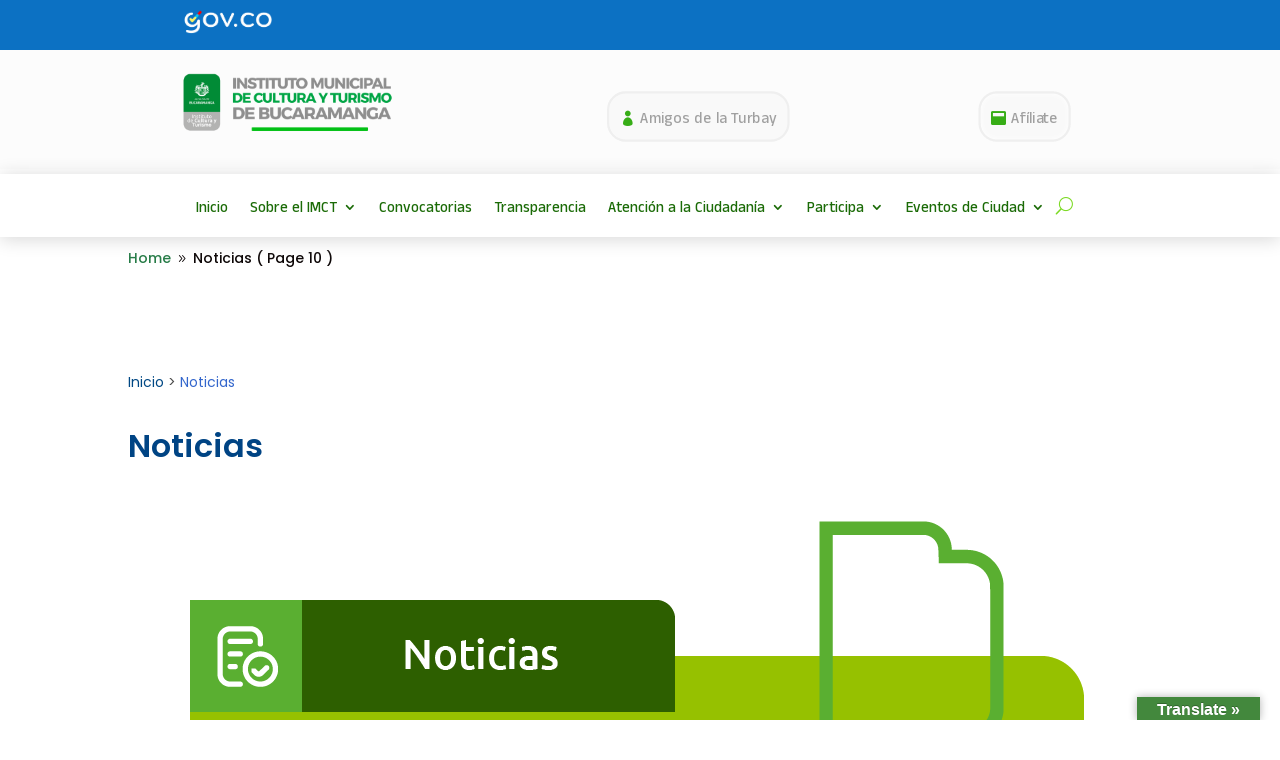

--- FILE ---
content_type: text/html; charset=UTF-8
request_url: https://imct.gov.co/noticias/page/10/?et_blog
body_size: 24696
content:

<!DOCTYPE html>
<html lang="es">
<head>
	<meta charset="UTF-8" />
<meta http-equiv="X-UA-Compatible" content="IE=edge">
	<link rel="pingback" href="https://imct.gov.co/xmlrpc.php" />

	<script type="text/javascript">
		document.documentElement.className = 'js';
	</script>
	
	<title>Noticias | Instituto Municipal de Cultura y Turismo de Bucaramanga</title>
<script id="diviarea-loader">window.DiviPopupData=window.DiviAreaConfig={"zIndex":1000000,"animateSpeed":400,"triggerClassPrefix":"show-popup-","idAttrib":"data-popup","modalIndicatorClass":"is-modal","blockingIndicatorClass":"is-blocking","defaultShowCloseButton":true,"withCloseClass":"with-close","noCloseClass":"no-close","triggerCloseClass":"close","singletonClass":"single","darkModeClass":"dark","noShadowClass":"no-shadow","altCloseClass":"close-alt","popupSelector":".et_pb_section.popup","initializeOnEvent":"et_pb_after_init_modules","popupWrapperClass":"area-outer-wrap","fullHeightClass":"full-height","openPopupClass":"da-overlay-visible","overlayClass":"da-overlay","exitIndicatorClass":"on-exit","hoverTriggerClass":"on-hover","clickTriggerClass":"on-click","onExitDelay":2000,"notMobileClass":"not-mobile","notTabletClass":"not-tablet","notDesktopClass":"not-desktop","baseContext":"body","activePopupClass":"is-open","closeButtonClass":"da-close","withLoaderClass":"with-loader","debug":false,"ajaxUrl":"https:\/\/imct.gov.co\/wp-admin\/admin-ajax.php","sys":[]};var divimode_loader=function(){"use strict";!function(t){t.DiviArea=t.DiviPopup={loaded:!1};var n=t.DiviArea,i=n.Hooks={},o={};function r(t,n,i){var r,e,c;if("string"==typeof t)if(o[t]){if(n)if((r=o[t])&&i)for(c=r.length;c--;)(e=r[c]).callback===n&&e.context===i&&(r[c]=!1);else for(c=r.length;c--;)r[c].callback===n&&(r[c]=!1)}else o[t]=[]}function e(t,n,i,r){if("string"==typeof t){var e={callback:n,priority:i,context:r},c=o[t];c?(c.push(e),c=function(t){var n,i,o,r,e=t.length;for(r=1;r<e;r++)for(n=t[r],i=r;i>0;i--)(o=t[i-1]).priority>n.priority&&(t[i]=o,t[i-1]=n);return t}(c)):c=[e],o[t]=c}}function c(t,n,i){"string"==typeof n&&(n=[n]);var r,e,c=[];for(r=0;r<n.length;r++)Array.prototype.push.apply(c,o[n[r]]);for(e=0;e<c.length;e++){var a=void 0;c[e]&&"function"==typeof c[e].callback&&("filter"===t?void 0!==(a=c[e].callback.apply(c[e].context,i))&&(i[0]=a):c[e].callback.apply(c[e].context,i))}if("filter"===t)return i[0]}i.silent=function(){return i},n.removeFilter=i.removeFilter=function(t,n){r(t,n)},n.removeAction=i.removeAction=function(t,n){r(t,n)},n.applyFilters=i.applyFilters=function(t){for(var n=[],i=arguments.length-1;i-- >0;)n[i]=arguments[i+1];return c("filter",t,n)},n.doAction=i.doAction=function(t){for(var n=[],i=arguments.length-1;i-- >0;)n[i]=arguments[i+1];c("action",t,n)},n.addFilter=i.addFilter=function(n,i,o,r){e(n,i,parseInt(o||10,10),r||t)},n.addAction=i.addAction=function(n,i,o,r){e(n,i,parseInt(o||10,10),r||t)},n.addActionOnce=i.addActionOnce=function(n,i,o,c){e(n,i,parseInt(o||10,10),c||t),e(n,(function(){r(n,i)}),1+parseInt(o||10,10),c||t)}}(window);return{}}();
</script><meta name='robots' content='max-image-preview:large' />
<link rel='dns-prefetch' href='//translate.google.com' />
<link rel='dns-prefetch' href='//stats.wp.com' />
<link rel='dns-prefetch' href='//fonts.googleapis.com' />
<link rel="alternate" type="application/rss+xml" title="Instituto Municipal de Cultura y Turismo de Bucaramanga &raquo; Feed" href="https://imct.gov.co/feed/" />
<link rel="alternate" type="application/rss+xml" title="Instituto Municipal de Cultura y Turismo de Bucaramanga &raquo; Feed de los comentarios" href="https://imct.gov.co/comments/feed/" />
<script type="text/javascript">
/* <![CDATA[ */
window._wpemojiSettings = {"baseUrl":"https:\/\/s.w.org\/images\/core\/emoji\/16.0.1\/72x72\/","ext":".png","svgUrl":"https:\/\/s.w.org\/images\/core\/emoji\/16.0.1\/svg\/","svgExt":".svg","source":{"concatemoji":"https:\/\/imct.gov.co\/wp-includes\/js\/wp-emoji-release.min.js?ver=8e2c1676fde9be2dd49a44a243b7d8b7"}};
/*! This file is auto-generated */
!function(s,n){var o,i,e;function c(e){try{var t={supportTests:e,timestamp:(new Date).valueOf()};sessionStorage.setItem(o,JSON.stringify(t))}catch(e){}}function p(e,t,n){e.clearRect(0,0,e.canvas.width,e.canvas.height),e.fillText(t,0,0);var t=new Uint32Array(e.getImageData(0,0,e.canvas.width,e.canvas.height).data),a=(e.clearRect(0,0,e.canvas.width,e.canvas.height),e.fillText(n,0,0),new Uint32Array(e.getImageData(0,0,e.canvas.width,e.canvas.height).data));return t.every(function(e,t){return e===a[t]})}function u(e,t){e.clearRect(0,0,e.canvas.width,e.canvas.height),e.fillText(t,0,0);for(var n=e.getImageData(16,16,1,1),a=0;a<n.data.length;a++)if(0!==n.data[a])return!1;return!0}function f(e,t,n,a){switch(t){case"flag":return n(e,"\ud83c\udff3\ufe0f\u200d\u26a7\ufe0f","\ud83c\udff3\ufe0f\u200b\u26a7\ufe0f")?!1:!n(e,"\ud83c\udde8\ud83c\uddf6","\ud83c\udde8\u200b\ud83c\uddf6")&&!n(e,"\ud83c\udff4\udb40\udc67\udb40\udc62\udb40\udc65\udb40\udc6e\udb40\udc67\udb40\udc7f","\ud83c\udff4\u200b\udb40\udc67\u200b\udb40\udc62\u200b\udb40\udc65\u200b\udb40\udc6e\u200b\udb40\udc67\u200b\udb40\udc7f");case"emoji":return!a(e,"\ud83e\udedf")}return!1}function g(e,t,n,a){var r="undefined"!=typeof WorkerGlobalScope&&self instanceof WorkerGlobalScope?new OffscreenCanvas(300,150):s.createElement("canvas"),o=r.getContext("2d",{willReadFrequently:!0}),i=(o.textBaseline="top",o.font="600 32px Arial",{});return e.forEach(function(e){i[e]=t(o,e,n,a)}),i}function t(e){var t=s.createElement("script");t.src=e,t.defer=!0,s.head.appendChild(t)}"undefined"!=typeof Promise&&(o="wpEmojiSettingsSupports",i=["flag","emoji"],n.supports={everything:!0,everythingExceptFlag:!0},e=new Promise(function(e){s.addEventListener("DOMContentLoaded",e,{once:!0})}),new Promise(function(t){var n=function(){try{var e=JSON.parse(sessionStorage.getItem(o));if("object"==typeof e&&"number"==typeof e.timestamp&&(new Date).valueOf()<e.timestamp+604800&&"object"==typeof e.supportTests)return e.supportTests}catch(e){}return null}();if(!n){if("undefined"!=typeof Worker&&"undefined"!=typeof OffscreenCanvas&&"undefined"!=typeof URL&&URL.createObjectURL&&"undefined"!=typeof Blob)try{var e="postMessage("+g.toString()+"("+[JSON.stringify(i),f.toString(),p.toString(),u.toString()].join(",")+"));",a=new Blob([e],{type:"text/javascript"}),r=new Worker(URL.createObjectURL(a),{name:"wpTestEmojiSupports"});return void(r.onmessage=function(e){c(n=e.data),r.terminate(),t(n)})}catch(e){}c(n=g(i,f,p,u))}t(n)}).then(function(e){for(var t in e)n.supports[t]=e[t],n.supports.everything=n.supports.everything&&n.supports[t],"flag"!==t&&(n.supports.everythingExceptFlag=n.supports.everythingExceptFlag&&n.supports[t]);n.supports.everythingExceptFlag=n.supports.everythingExceptFlag&&!n.supports.flag,n.DOMReady=!1,n.readyCallback=function(){n.DOMReady=!0}}).then(function(){return e}).then(function(){var e;n.supports.everything||(n.readyCallback(),(e=n.source||{}).concatemoji?t(e.concatemoji):e.wpemoji&&e.twemoji&&(t(e.twemoji),t(e.wpemoji)))}))}((window,document),window._wpemojiSettings);
/* ]]> */
</script>
<meta content="Divi Child v.4.14.8.1646580200" name="generator"/><link rel='stylesheet' id='dashicons-css' href='https://imct.gov.co/wp-includes/css/dashicons.min.css?ver=8e2c1676fde9be2dd49a44a243b7d8b7' type='text/css' media='all' />
<link rel='stylesheet' id='post-views-counter-frontend-css' href='https://imct.gov.co/wp-content/plugins/post-views-counter/css/frontend.min.css?ver=1.5.8' type='text/css' media='all' />
<style id='wp-emoji-styles-inline-css' type='text/css'>

	img.wp-smiley, img.emoji {
		display: inline !important;
		border: none !important;
		box-shadow: none !important;
		height: 1em !important;
		width: 1em !important;
		margin: 0 0.07em !important;
		vertical-align: -0.1em !important;
		background: none !important;
		padding: 0 !important;
	}
</style>
<link rel='stylesheet' id='wp-block-library-css' href='https://imct.gov.co/wp-includes/css/dist/block-library/style.min.css?ver=8e2c1676fde9be2dd49a44a243b7d8b7' type='text/css' media='all' />
<style id='wp-block-library-theme-inline-css' type='text/css'>
.wp-block-audio :where(figcaption){color:#555;font-size:13px;text-align:center}.is-dark-theme .wp-block-audio :where(figcaption){color:#ffffffa6}.wp-block-audio{margin:0 0 1em}.wp-block-code{border:1px solid #ccc;border-radius:4px;font-family:Menlo,Consolas,monaco,monospace;padding:.8em 1em}.wp-block-embed :where(figcaption){color:#555;font-size:13px;text-align:center}.is-dark-theme .wp-block-embed :where(figcaption){color:#ffffffa6}.wp-block-embed{margin:0 0 1em}.blocks-gallery-caption{color:#555;font-size:13px;text-align:center}.is-dark-theme .blocks-gallery-caption{color:#ffffffa6}:root :where(.wp-block-image figcaption){color:#555;font-size:13px;text-align:center}.is-dark-theme :root :where(.wp-block-image figcaption){color:#ffffffa6}.wp-block-image{margin:0 0 1em}.wp-block-pullquote{border-bottom:4px solid;border-top:4px solid;color:currentColor;margin-bottom:1.75em}.wp-block-pullquote cite,.wp-block-pullquote footer,.wp-block-pullquote__citation{color:currentColor;font-size:.8125em;font-style:normal;text-transform:uppercase}.wp-block-quote{border-left:.25em solid;margin:0 0 1.75em;padding-left:1em}.wp-block-quote cite,.wp-block-quote footer{color:currentColor;font-size:.8125em;font-style:normal;position:relative}.wp-block-quote:where(.has-text-align-right){border-left:none;border-right:.25em solid;padding-left:0;padding-right:1em}.wp-block-quote:where(.has-text-align-center){border:none;padding-left:0}.wp-block-quote.is-large,.wp-block-quote.is-style-large,.wp-block-quote:where(.is-style-plain){border:none}.wp-block-search .wp-block-search__label{font-weight:700}.wp-block-search__button{border:1px solid #ccc;padding:.375em .625em}:where(.wp-block-group.has-background){padding:1.25em 2.375em}.wp-block-separator.has-css-opacity{opacity:.4}.wp-block-separator{border:none;border-bottom:2px solid;margin-left:auto;margin-right:auto}.wp-block-separator.has-alpha-channel-opacity{opacity:1}.wp-block-separator:not(.is-style-wide):not(.is-style-dots){width:100px}.wp-block-separator.has-background:not(.is-style-dots){border-bottom:none;height:1px}.wp-block-separator.has-background:not(.is-style-wide):not(.is-style-dots){height:2px}.wp-block-table{margin:0 0 1em}.wp-block-table td,.wp-block-table th{word-break:normal}.wp-block-table :where(figcaption){color:#555;font-size:13px;text-align:center}.is-dark-theme .wp-block-table :where(figcaption){color:#ffffffa6}.wp-block-video :where(figcaption){color:#555;font-size:13px;text-align:center}.is-dark-theme .wp-block-video :where(figcaption){color:#ffffffa6}.wp-block-video{margin:0 0 1em}:root :where(.wp-block-template-part.has-background){margin-bottom:0;margin-top:0;padding:1.25em 2.375em}
</style>
<link rel='stylesheet' id='mediaelement-css' href='https://imct.gov.co/wp-includes/js/mediaelement/mediaelementplayer-legacy.min.css?ver=4.2.17' type='text/css' media='all' />
<link rel='stylesheet' id='wp-mediaelement-css' href='https://imct.gov.co/wp-includes/js/mediaelement/wp-mediaelement.min.css?ver=8e2c1676fde9be2dd49a44a243b7d8b7' type='text/css' media='all' />
<style id='jetpack-sharing-buttons-style-inline-css' type='text/css'>
.jetpack-sharing-buttons__services-list{display:flex;flex-direction:row;flex-wrap:wrap;gap:0;list-style-type:none;margin:5px;padding:0}.jetpack-sharing-buttons__services-list.has-small-icon-size{font-size:12px}.jetpack-sharing-buttons__services-list.has-normal-icon-size{font-size:16px}.jetpack-sharing-buttons__services-list.has-large-icon-size{font-size:24px}.jetpack-sharing-buttons__services-list.has-huge-icon-size{font-size:36px}@media print{.jetpack-sharing-buttons__services-list{display:none!important}}.editor-styles-wrapper .wp-block-jetpack-sharing-buttons{gap:0;padding-inline-start:0}ul.jetpack-sharing-buttons__services-list.has-background{padding:1.25em 2.375em}
</style>
<style id='global-styles-inline-css' type='text/css'>
:root{--wp--preset--aspect-ratio--square: 1;--wp--preset--aspect-ratio--4-3: 4/3;--wp--preset--aspect-ratio--3-4: 3/4;--wp--preset--aspect-ratio--3-2: 3/2;--wp--preset--aspect-ratio--2-3: 2/3;--wp--preset--aspect-ratio--16-9: 16/9;--wp--preset--aspect-ratio--9-16: 9/16;--wp--preset--color--black: #000000;--wp--preset--color--cyan-bluish-gray: #abb8c3;--wp--preset--color--white: #ffffff;--wp--preset--color--pale-pink: #f78da7;--wp--preset--color--vivid-red: #cf2e2e;--wp--preset--color--luminous-vivid-orange: #ff6900;--wp--preset--color--luminous-vivid-amber: #fcb900;--wp--preset--color--light-green-cyan: #7bdcb5;--wp--preset--color--vivid-green-cyan: #00d084;--wp--preset--color--pale-cyan-blue: #8ed1fc;--wp--preset--color--vivid-cyan-blue: #0693e3;--wp--preset--color--vivid-purple: #9b51e0;--wp--preset--gradient--vivid-cyan-blue-to-vivid-purple: linear-gradient(135deg,rgba(6,147,227,1) 0%,rgb(155,81,224) 100%);--wp--preset--gradient--light-green-cyan-to-vivid-green-cyan: linear-gradient(135deg,rgb(122,220,180) 0%,rgb(0,208,130) 100%);--wp--preset--gradient--luminous-vivid-amber-to-luminous-vivid-orange: linear-gradient(135deg,rgba(252,185,0,1) 0%,rgba(255,105,0,1) 100%);--wp--preset--gradient--luminous-vivid-orange-to-vivid-red: linear-gradient(135deg,rgba(255,105,0,1) 0%,rgb(207,46,46) 100%);--wp--preset--gradient--very-light-gray-to-cyan-bluish-gray: linear-gradient(135deg,rgb(238,238,238) 0%,rgb(169,184,195) 100%);--wp--preset--gradient--cool-to-warm-spectrum: linear-gradient(135deg,rgb(74,234,220) 0%,rgb(151,120,209) 20%,rgb(207,42,186) 40%,rgb(238,44,130) 60%,rgb(251,105,98) 80%,rgb(254,248,76) 100%);--wp--preset--gradient--blush-light-purple: linear-gradient(135deg,rgb(255,206,236) 0%,rgb(152,150,240) 100%);--wp--preset--gradient--blush-bordeaux: linear-gradient(135deg,rgb(254,205,165) 0%,rgb(254,45,45) 50%,rgb(107,0,62) 100%);--wp--preset--gradient--luminous-dusk: linear-gradient(135deg,rgb(255,203,112) 0%,rgb(199,81,192) 50%,rgb(65,88,208) 100%);--wp--preset--gradient--pale-ocean: linear-gradient(135deg,rgb(255,245,203) 0%,rgb(182,227,212) 50%,rgb(51,167,181) 100%);--wp--preset--gradient--electric-grass: linear-gradient(135deg,rgb(202,248,128) 0%,rgb(113,206,126) 100%);--wp--preset--gradient--midnight: linear-gradient(135deg,rgb(2,3,129) 0%,rgb(40,116,252) 100%);--wp--preset--font-size--small: 13px;--wp--preset--font-size--medium: 20px;--wp--preset--font-size--large: 36px;--wp--preset--font-size--x-large: 42px;--wp--preset--spacing--20: 0.44rem;--wp--preset--spacing--30: 0.67rem;--wp--preset--spacing--40: 1rem;--wp--preset--spacing--50: 1.5rem;--wp--preset--spacing--60: 2.25rem;--wp--preset--spacing--70: 3.38rem;--wp--preset--spacing--80: 5.06rem;--wp--preset--shadow--natural: 6px 6px 9px rgba(0, 0, 0, 0.2);--wp--preset--shadow--deep: 12px 12px 50px rgba(0, 0, 0, 0.4);--wp--preset--shadow--sharp: 6px 6px 0px rgba(0, 0, 0, 0.2);--wp--preset--shadow--outlined: 6px 6px 0px -3px rgba(255, 255, 255, 1), 6px 6px rgba(0, 0, 0, 1);--wp--preset--shadow--crisp: 6px 6px 0px rgba(0, 0, 0, 1);}:root { --wp--style--global--content-size: 823px;--wp--style--global--wide-size: 1080px; }:where(body) { margin: 0; }.wp-site-blocks > .alignleft { float: left; margin-right: 2em; }.wp-site-blocks > .alignright { float: right; margin-left: 2em; }.wp-site-blocks > .aligncenter { justify-content: center; margin-left: auto; margin-right: auto; }:where(.is-layout-flex){gap: 0.5em;}:where(.is-layout-grid){gap: 0.5em;}.is-layout-flow > .alignleft{float: left;margin-inline-start: 0;margin-inline-end: 2em;}.is-layout-flow > .alignright{float: right;margin-inline-start: 2em;margin-inline-end: 0;}.is-layout-flow > .aligncenter{margin-left: auto !important;margin-right: auto !important;}.is-layout-constrained > .alignleft{float: left;margin-inline-start: 0;margin-inline-end: 2em;}.is-layout-constrained > .alignright{float: right;margin-inline-start: 2em;margin-inline-end: 0;}.is-layout-constrained > .aligncenter{margin-left: auto !important;margin-right: auto !important;}.is-layout-constrained > :where(:not(.alignleft):not(.alignright):not(.alignfull)){max-width: var(--wp--style--global--content-size);margin-left: auto !important;margin-right: auto !important;}.is-layout-constrained > .alignwide{max-width: var(--wp--style--global--wide-size);}body .is-layout-flex{display: flex;}.is-layout-flex{flex-wrap: wrap;align-items: center;}.is-layout-flex > :is(*, div){margin: 0;}body .is-layout-grid{display: grid;}.is-layout-grid > :is(*, div){margin: 0;}body{padding-top: 0px;padding-right: 0px;padding-bottom: 0px;padding-left: 0px;}:root :where(.wp-element-button, .wp-block-button__link){background-color: #32373c;border-width: 0;color: #fff;font-family: inherit;font-size: inherit;line-height: inherit;padding: calc(0.667em + 2px) calc(1.333em + 2px);text-decoration: none;}.has-black-color{color: var(--wp--preset--color--black) !important;}.has-cyan-bluish-gray-color{color: var(--wp--preset--color--cyan-bluish-gray) !important;}.has-white-color{color: var(--wp--preset--color--white) !important;}.has-pale-pink-color{color: var(--wp--preset--color--pale-pink) !important;}.has-vivid-red-color{color: var(--wp--preset--color--vivid-red) !important;}.has-luminous-vivid-orange-color{color: var(--wp--preset--color--luminous-vivid-orange) !important;}.has-luminous-vivid-amber-color{color: var(--wp--preset--color--luminous-vivid-amber) !important;}.has-light-green-cyan-color{color: var(--wp--preset--color--light-green-cyan) !important;}.has-vivid-green-cyan-color{color: var(--wp--preset--color--vivid-green-cyan) !important;}.has-pale-cyan-blue-color{color: var(--wp--preset--color--pale-cyan-blue) !important;}.has-vivid-cyan-blue-color{color: var(--wp--preset--color--vivid-cyan-blue) !important;}.has-vivid-purple-color{color: var(--wp--preset--color--vivid-purple) !important;}.has-black-background-color{background-color: var(--wp--preset--color--black) !important;}.has-cyan-bluish-gray-background-color{background-color: var(--wp--preset--color--cyan-bluish-gray) !important;}.has-white-background-color{background-color: var(--wp--preset--color--white) !important;}.has-pale-pink-background-color{background-color: var(--wp--preset--color--pale-pink) !important;}.has-vivid-red-background-color{background-color: var(--wp--preset--color--vivid-red) !important;}.has-luminous-vivid-orange-background-color{background-color: var(--wp--preset--color--luminous-vivid-orange) !important;}.has-luminous-vivid-amber-background-color{background-color: var(--wp--preset--color--luminous-vivid-amber) !important;}.has-light-green-cyan-background-color{background-color: var(--wp--preset--color--light-green-cyan) !important;}.has-vivid-green-cyan-background-color{background-color: var(--wp--preset--color--vivid-green-cyan) !important;}.has-pale-cyan-blue-background-color{background-color: var(--wp--preset--color--pale-cyan-blue) !important;}.has-vivid-cyan-blue-background-color{background-color: var(--wp--preset--color--vivid-cyan-blue) !important;}.has-vivid-purple-background-color{background-color: var(--wp--preset--color--vivid-purple) !important;}.has-black-border-color{border-color: var(--wp--preset--color--black) !important;}.has-cyan-bluish-gray-border-color{border-color: var(--wp--preset--color--cyan-bluish-gray) !important;}.has-white-border-color{border-color: var(--wp--preset--color--white) !important;}.has-pale-pink-border-color{border-color: var(--wp--preset--color--pale-pink) !important;}.has-vivid-red-border-color{border-color: var(--wp--preset--color--vivid-red) !important;}.has-luminous-vivid-orange-border-color{border-color: var(--wp--preset--color--luminous-vivid-orange) !important;}.has-luminous-vivid-amber-border-color{border-color: var(--wp--preset--color--luminous-vivid-amber) !important;}.has-light-green-cyan-border-color{border-color: var(--wp--preset--color--light-green-cyan) !important;}.has-vivid-green-cyan-border-color{border-color: var(--wp--preset--color--vivid-green-cyan) !important;}.has-pale-cyan-blue-border-color{border-color: var(--wp--preset--color--pale-cyan-blue) !important;}.has-vivid-cyan-blue-border-color{border-color: var(--wp--preset--color--vivid-cyan-blue) !important;}.has-vivid-purple-border-color{border-color: var(--wp--preset--color--vivid-purple) !important;}.has-vivid-cyan-blue-to-vivid-purple-gradient-background{background: var(--wp--preset--gradient--vivid-cyan-blue-to-vivid-purple) !important;}.has-light-green-cyan-to-vivid-green-cyan-gradient-background{background: var(--wp--preset--gradient--light-green-cyan-to-vivid-green-cyan) !important;}.has-luminous-vivid-amber-to-luminous-vivid-orange-gradient-background{background: var(--wp--preset--gradient--luminous-vivid-amber-to-luminous-vivid-orange) !important;}.has-luminous-vivid-orange-to-vivid-red-gradient-background{background: var(--wp--preset--gradient--luminous-vivid-orange-to-vivid-red) !important;}.has-very-light-gray-to-cyan-bluish-gray-gradient-background{background: var(--wp--preset--gradient--very-light-gray-to-cyan-bluish-gray) !important;}.has-cool-to-warm-spectrum-gradient-background{background: var(--wp--preset--gradient--cool-to-warm-spectrum) !important;}.has-blush-light-purple-gradient-background{background: var(--wp--preset--gradient--blush-light-purple) !important;}.has-blush-bordeaux-gradient-background{background: var(--wp--preset--gradient--blush-bordeaux) !important;}.has-luminous-dusk-gradient-background{background: var(--wp--preset--gradient--luminous-dusk) !important;}.has-pale-ocean-gradient-background{background: var(--wp--preset--gradient--pale-ocean) !important;}.has-electric-grass-gradient-background{background: var(--wp--preset--gradient--electric-grass) !important;}.has-midnight-gradient-background{background: var(--wp--preset--gradient--midnight) !important;}.has-small-font-size{font-size: var(--wp--preset--font-size--small) !important;}.has-medium-font-size{font-size: var(--wp--preset--font-size--medium) !important;}.has-large-font-size{font-size: var(--wp--preset--font-size--large) !important;}.has-x-large-font-size{font-size: var(--wp--preset--font-size--x-large) !important;}
:where(.wp-block-post-template.is-layout-flex){gap: 1.25em;}:where(.wp-block-post-template.is-layout-grid){gap: 1.25em;}
:where(.wp-block-columns.is-layout-flex){gap: 2em;}:where(.wp-block-columns.is-layout-grid){gap: 2em;}
:root :where(.wp-block-pullquote){font-size: 1.5em;line-height: 1.6;}
</style>
<link rel='stylesheet' id='google-language-translator-css' href='https://imct.gov.co/wp-content/plugins/google-language-translator/css/style.css?ver=6.0.20' type='text/css' media='' />
<link rel='stylesheet' id='glt-toolbar-styles-css' href='https://imct.gov.co/wp-content/plugins/google-language-translator/css/toolbar.css?ver=6.0.20' type='text/css' media='' />
<link rel='stylesheet' id='sp-news-public-css' href='https://imct.gov.co/wp-content/plugins/sp-news-and-widget/assets/css/wpnw-public.css?ver=5.0.6' type='text/css' media='all' />
<link rel='stylesheet' id='magnific-popup-css' href='https://imct.gov.co/wp-content/themes/Divi/includes/builder/feature/dynamic-assets/assets/css/magnific_popup.css?ver=2.5.62' type='text/css' media='all' />
<link rel='stylesheet' id='dsm-animate-css' href='https://imct.gov.co/wp-content/plugins/supreme-modules-for-divi/public/css/animate.css?ver=2.5.62' type='text/css' media='all' />
<style id='wpxpo-global-style-inline-css' type='text/css'>
:root {
			--preset-color1: #037fff;
			--preset-color2: #026fe0;
			--preset-color3: #071323;
			--preset-color4: #132133;
			--preset-color5: #34495e;
			--preset-color6: #787676;
			--preset-color7: #f0f2f3;
			--preset-color8: #f8f9fa;
			--preset-color9: #ffffff;
		}{}
</style>
<style id='ultp-preset-colors-style-inline-css' type='text/css'>
:root { --postx_preset_Base_1_color: #f4f4ff; --postx_preset_Base_2_color: #dddff8; --postx_preset_Base_3_color: #B4B4D6; --postx_preset_Primary_color: #3323f0; --postx_preset_Secondary_color: #4a5fff; --postx_preset_Tertiary_color: #FFFFFF; --postx_preset_Contrast_3_color: #545472; --postx_preset_Contrast_2_color: #262657; --postx_preset_Contrast_1_color: #10102e; --postx_preset_Over_Primary_color: #ffffff;  }
</style>
<style id='ultp-preset-gradient-style-inline-css' type='text/css'>
:root { --postx_preset_Primary_to_Secondary_to_Right_gradient: linear-gradient(90deg, var(--postx_preset_Primary_color) 0%, var(--postx_preset_Secondary_color) 100%); --postx_preset_Primary_to_Secondary_to_Bottom_gradient: linear-gradient(180deg, var(--postx_preset_Primary_color) 0%, var(--postx_preset_Secondary_color) 100%); --postx_preset_Secondary_to_Primary_to_Right_gradient: linear-gradient(90deg, var(--postx_preset_Secondary_color) 0%, var(--postx_preset_Primary_color) 100%); --postx_preset_Secondary_to_Primary_to_Bottom_gradient: linear-gradient(180deg, var(--postx_preset_Secondary_color) 0%, var(--postx_preset_Primary_color) 100%); --postx_preset_Cold_Evening_gradient: linear-gradient(0deg, rgb(12, 52, 131) 0%, rgb(162, 182, 223) 100%, rgb(107, 140, 206) 100%, rgb(162, 182, 223) 100%); --postx_preset_Purple_Division_gradient: linear-gradient(0deg, rgb(112, 40, 228) 0%, rgb(229, 178, 202) 100%); --postx_preset_Over_Sun_gradient: linear-gradient(60deg, rgb(171, 236, 214) 0%, rgb(251, 237, 150) 100%); --postx_preset_Morning_Salad_gradient: linear-gradient(-255deg, rgb(183, 248, 219) 0%, rgb(80, 167, 194) 100%); --postx_preset_Fabled_Sunset_gradient: linear-gradient(-270deg, rgb(35, 21, 87) 0%, rgb(68, 16, 122) 29%, rgb(255, 19, 97) 67%, rgb(255, 248, 0) 100%);  }
</style>
<style id='ultp-preset-typo-style-inline-css' type='text/css'>
:root { --postx_preset_Heading_typo_font_family: Helvetica; --postx_preset_Heading_typo_font_family_type: sans-serif; --postx_preset_Heading_typo_font_weight: 600; --postx_preset_Heading_typo_text_transform: capitalize; --postx_preset_Body_and_Others_typo_font_family: Helvetica; --postx_preset_Body_and_Others_typo_font_family_type: sans-serif; --postx_preset_Body_and_Others_typo_font_weight: 400; --postx_preset_Body_and_Others_typo_text_transform: lowercase; --postx_preset_body_typo_font_size_lg: 16px; --postx_preset_paragraph_1_typo_font_size_lg: 12px; --postx_preset_paragraph_2_typo_font_size_lg: 12px; --postx_preset_paragraph_3_typo_font_size_lg: 12px; --postx_preset_heading_h1_typo_font_size_lg: 42px; --postx_preset_heading_h2_typo_font_size_lg: 36px; --postx_preset_heading_h3_typo_font_size_lg: 30px; --postx_preset_heading_h4_typo_font_size_lg: 24px; --postx_preset_heading_h5_typo_font_size_lg: 20px; --postx_preset_heading_h6_typo_font_size_lg: 16px; }
</style>
<link rel='stylesheet' id='SFSImainCss-css' href='https://imct.gov.co/wp-content/plugins/ultimate-social-media-icons/css/sfsi-style.css?ver=2.9.6' type='text/css' media='all' />
<link rel='stylesheet' id='css-divi-area-css' href='https://imct.gov.co/wp-content/plugins/popups-for-divi/styles/front.min.css?ver=3.2.2' type='text/css' media='all' />
<style id='css-divi-area-inline-css' type='text/css'>
.et_pb_section.popup{display:none}
</style>
<link rel='stylesheet' id='css-divi-area-popuphidden-css' href='https://imct.gov.co/wp-content/plugins/popups-for-divi/styles/front-popuphidden.min.css?ver=3.2.2' type='text/css' media='all' />
<link rel='stylesheet' id='dcl-slick-css' href='https://imct.gov.co/wp-content/plugins/wow-carousel-for-divi-lite/assets/libs/slick/slick.min.css?ver=2.1.4' type='text/css' media='all' />
<link rel='stylesheet' id='dcl-magnific-css' href='https://imct.gov.co/wp-content/plugins/wow-carousel-for-divi-lite/assets/libs/magnific/magnific-popup.min.css?ver=2.1.4' type='text/css' media='all' />
<link rel='stylesheet' id='dcl-frontend-css' href='https://imct.gov.co/wp-content/plugins/wow-carousel-for-divi-lite/assets//css/frontend.css?id=55970f10adb956f5c2bba3c9110fddc3&#038;ver=2.1.4' type='text/css' media='all' />
<link rel='stylesheet' id='divi-breadcrumbs-styles-css' href='https://imct.gov.co/wp-content/plugins/breadcrumbs-divi-module/styles/style.min.css?ver=1.2.2' type='text/css' media='all' />
<link rel='stylesheet' id='supreme-modules-for-divi-styles-css' href='https://imct.gov.co/wp-content/plugins/supreme-modules-for-divi/styles/style.min.css?ver=2.5.62' type='text/css' media='all' />
<link rel='stylesheet' id='et-builder-googlefonts-cached-css' href='https://fonts.googleapis.com/css?family=Poppins:100,100italic,200,200italic,300,300italic,regular,italic,500,500italic,600,600italic,700,700italic,800,800italic,900,900italic|Anek+Tamil:100,200,300,regular,500,600,700,800|Montserrat:100,200,300,regular,500,600,700,800,900,100italic,200italic,300italic,italic,500italic,600italic,700italic,800italic,900italic|Work+Sans:100,200,300,regular,500,600,700,800,900,100italic,200italic,300italic,italic,500italic,600italic,700italic,800italic,900italic&#038;subset=devanagari,latin,latin-ext,tamil,cyrillic,cyrillic-ext,vietnamese&#038;display=swap' type='text/css' media='all' />
<link rel='stylesheet' id='wp-pagenavi-css' href='https://imct.gov.co/wp-content/plugins/wp-pagenavi/pagenavi-css.css?ver=2.70' type='text/css' media='all' />
<link rel='stylesheet' id='divi-style-parent-css' href='https://imct.gov.co/wp-content/themes/Divi/style-static.min.css?ver=4.27.4' type='text/css' media='all' />
<link rel='stylesheet' id='divi-style-css' href='https://imct.gov.co/wp-content/themes/Divi-child/style.css?ver=4.27.4' type='text/css' media='all' />
<!--n2css--><!--n2js--><script type="text/javascript" src="https://imct.gov.co/wp-includes/js/jquery/jquery.min.js?ver=3.7.1" id="jquery-core-js"></script>
<script type="text/javascript" defer='defer' src="https://imct.gov.co/wp-includes/js/jquery/jquery-migrate.min.js?ver=3.4.1" id="jquery-migrate-js"></script>
<script type="text/javascript" defer='defer' src="https://imct.gov.co/wp-content/plugins/popups-for-divi/scripts/ie-compat.min.js?ver=3.2.2" id="dap-ie-js"></script>
<link rel="https://api.w.org/" href="https://imct.gov.co/wp-json/" /><link rel="alternate" title="JSON" type="application/json" href="https://imct.gov.co/wp-json/wp/v2/pages/18146" /><link rel="EditURI" type="application/rsd+xml" title="RSD" href="https://imct.gov.co/xmlrpc.php?rsd" />

<link rel="canonical" href="https://imct.gov.co/noticias/" />
<link rel='shortlink' href='https://imct.gov.co/?p=18146' />
<link rel="alternate" title="oEmbed (JSON)" type="application/json+oembed" href="https://imct.gov.co/wp-json/oembed/1.0/embed?url=https%3A%2F%2Fimct.gov.co%2Fnoticias%2F" />
<link rel="alternate" title="oEmbed (XML)" type="text/xml+oembed" href="https://imct.gov.co/wp-json/oembed/1.0/embed?url=https%3A%2F%2Fimct.gov.co%2Fnoticias%2F&#038;format=xml" />
<style>#google_language_translator{text-align:left!important;}select.goog-te-combo{float:right;}.goog-te-gadget{padding-top:13px;}.goog-te-gadget .goog-te-combo{margin-top:-7px!important;}.goog-te-gadget{margin-top:2px!important;}p.hello{font-size:12px;color:#666;}div.skiptranslate.goog-te-gadget{display:inline!important;}#google_language_translator,#language{clear:both;width:160px;text-align:right;}#language{float:right;}#flags{text-align:right;width:165px;float:right;clear:right;}#flags ul{float:right!important;}p.hello{text-align:right;float:right;clear:both;}.glt-clear{height:0px;clear:both;margin:0px;padding:0px;}#flags{width:165px;}#flags a{display:inline-block;margin-left:2px;}#google_language_translator{width:auto!important;}div.skiptranslate.goog-te-gadget{display:inline!important;}.goog-tooltip{display: none!important;}.goog-tooltip:hover{display: none!important;}.goog-text-highlight{background-color:transparent!important;border:none!important;box-shadow:none!important;}#google_language_translator select.goog-te-combo{color:#32373c;}#google_language_translator{color:transparent;}body{top:0px!important;}#goog-gt-{display:none!important;}font font{background-color:transparent!important;box-shadow:none!important;position:initial!important;}#glt-translate-trigger > span{color:#ffffff;}#glt-translate-trigger{background:#43883d;}</style>    
    <script type="text/javascript">
        var ajaxurl = 'https://imct.gov.co/wp-admin/admin-ajax.php';
    </script>
<meta name="follow.[base64]" content="eDrnylKFMudtZnH1z1nv"/>	<style>img#wpstats{display:none}</style>
		<meta name="viewport" content="width=device-width, initial-scale=1.0, maximum-scale=1.0, user-scalable=0" />
<!-- Jetpack Open Graph Tags -->
<meta property="og:type" content="article" />
<meta property="og:title" content="Noticias" />
<meta property="og:url" content="https://imct.gov.co/noticias/" />
<meta property="og:description" content="Visita la entrada para saber más." />
<meta property="article:published_time" content="2022-03-28T01:05:06+00:00" />
<meta property="article:modified_time" content="2024-05-17T20:55:44+00:00" />
<meta property="og:site_name" content="Instituto Municipal de Cultura y Turismo de Bucaramanga" />
<meta property="og:image" content="https://imct.gov.co/wp-content/uploads/2023/09/logo-horizontal.png" />
<meta property="og:image:width" content="4000" />
<meta property="og:image:height" content="2250" />
<meta property="og:image:alt" content="" />
<meta property="og:locale" content="es_ES" />
<meta name="twitter:text:title" content="Noticias" />
<meta name="twitter:image" content="https://imct.gov.co/wp-content/uploads/2025/06/cropped-LOGO-VERDE-scaled-1-270x270.png" />
<meta name="twitter:card" content="summary" />
<meta name="twitter:description" content="Visita la entrada para saber más." />

<!-- End Jetpack Open Graph Tags -->
<!-- Google Tag Manager -->
<script>(function(w,d,s,l,i){w[l]=w[l]||[];w[l].push({'gtm.start':
new Date().getTime(),event:'gtm.js'});var f=d.getElementsByTagName(s)[0],
j=d.createElement(s),dl=l!='dataLayer'?'&l='+l:'';j.async=true;j.src=
'https://www.googletagmanager.com/gtm.js?id='+i+dl;f.parentNode.insertBefore(j,f);
})(window,document,'script','dataLayer','GTM-TT66SG4');</script>
<!-- End Google Tag Manager -->

<meta name="google-site-verification" content="LWcYkpT_dBnv6rgi25QbDKzDweNLa9hcXWMNgqspibI">



<!-- Controlar el movimiento del acordeon cerrar y abrir de forma independiente -->
<script>


jQuery(function($){
  $('.et_pb_toggle_title').click(function(){
    var $toggle = $(this).closest('.et_pb_toggle');
    if (!$toggle.hasClass('et_pb_accordion_toggling')) {
      var $accordion = $toggle.closest('.et_pb_accordion');
      if ($toggle.hasClass('et_pb_toggle_open')) {
        $accordion.addClass('et_pb_accordion_toggling');
        $toggle.find('.et_pb_toggle_content').slideToggle(700, function() { 
          $toggle.removeClass('et_pb_toggle_open').addClass('et_pb_toggle_close'); 
					
        });
      }
      setTimeout(function(){ 
        $accordion.removeClass('et_pb_accordion_toggling'); 
      }, 750);
    }
  });
});
</script>

<script> (function(d) { var s = d.createElement("script"); s.setAttribute("data-accessible-account-id", "MQf7ntMTuk8IDr"); s.setAttribute("id", "allAccessibleWidget"); s.setAttribute("src", "https://app.allaccessible.org/api/MQf7ntMTuk8IDr.js"); d.head.appendChild(s); })(document) </script><link rel="icon" href="https://imct.gov.co/wp-content/uploads/2025/06/cropped-LOGO-VERDE-scaled-1-32x32.png" sizes="32x32" />
<link rel="icon" href="https://imct.gov.co/wp-content/uploads/2025/06/cropped-LOGO-VERDE-scaled-1-192x192.png" sizes="192x192" />
<link rel="apple-touch-icon" href="https://imct.gov.co/wp-content/uploads/2025/06/cropped-LOGO-VERDE-scaled-1-180x180.png" />
<meta name="msapplication-TileImage" content="https://imct.gov.co/wp-content/uploads/2025/06/cropped-LOGO-VERDE-scaled-1-270x270.png" />
<link rel="stylesheet" id="et-core-unified-tb-18160-tb-35-18146-cached-inline-styles" href="https://imct.gov.co/wp-content/et-cache/18146/et-core-unified-tb-18160-tb-35-18146.min.css?ver=1763441152" /><link rel="stylesheet" id="et-core-unified-18146-cached-inline-styles" href="https://imct.gov.co/wp-content/et-cache/18146/et-core-unified-18146.min.css?ver=1763441152" /></head>
<body class="paged wp-singular page-template-default page page-id-18146 wp-custom-logo wp-theme-Divi wp-child-theme-Divi-child et-tb-has-template et-tb-has-header et-tb-has-footer postx-page sfsi_actvite_theme_default et_pb_button_helper_class et_cover_background et_pb_gutter osx et_pb_gutters3 et_pb_pagebuilder_layout et_smooth_scroll et_no_sidebar et_divi_theme et-db">
	<div id="page-container">
<div id="et-boc" class="et-boc">
			
		<header class="et-l et-l--header">
			<div class="et_builder_inner_content et_pb_gutters3">
		<div class="et_pb_section et_pb_section_0_tb_header et_pb_with_background et_section_regular" >
				
				
				
				
				
				
				<div class="et_pb_row et_pb_row_0_tb_header">
				<div class="et_pb_column et_pb_column_1_6 et_pb_column_0_tb_header  et_pb_css_mix_blend_mode_passthrough">
				
				
				
				
				<div class="et_pb_module et_pb_image et_pb_image_0_tb_header">
				
				
				
				
				<a href="https://www.gov.co"><span class="et_pb_image_wrap "><img fetchpriority="high" decoding="async" width="903" height="276" src="https://imct.gov.co/wp-content/uploads/2025/10/logoGovCO-1.png" alt="" title="logoGovCO" srcset="https://imct.gov.co/wp-content/uploads/2025/10/logoGovCO-1.png 903w, https://imct.gov.co/wp-content/uploads/2025/10/logoGovCO-1-480x147.png 480w" sizes="(min-width: 0px) and (max-width: 480px) 480px, (min-width: 481px) 903px, 100vw" class="wp-image-33812" /></span></a>
			</div>
			</div><div class="et_pb_column et_pb_column_1_6 et_pb_column_1_tb_header  et_pb_css_mix_blend_mode_passthrough et_pb_column_empty">
				
				
				
				
				
			</div><div class="et_pb_column et_pb_column_1_6 et_pb_column_2_tb_header  et_pb_css_mix_blend_mode_passthrough et_pb_column_empty">
				
				
				
				
				
			</div><div class="et_pb_column et_pb_column_1_6 et_pb_column_3_tb_header  et_pb_css_mix_blend_mode_passthrough et_pb_column_empty">
				
				
				
				
				
			</div><div class="et_pb_column et_pb_column_1_6 et_pb_column_4_tb_header  et_pb_css_mix_blend_mode_passthrough et_pb_column_empty">
				
				
				
				
				
			</div><div class="et_pb_column et_pb_column_1_6 et_pb_column_5_tb_header  et_pb_css_mix_blend_mode_passthrough et-last-child et_pb_column_empty">
				
				
				
				
				
			</div>
				
				
				
				
			</div>
				
				
			</div><div class="et_pb_section et_pb_section_1_tb_header et_pb_with_background et_section_regular" >
				
				
				
				
				
				
				<div class="et_pb_row et_pb_row_1_tb_header">
				<div class="et_pb_column et_pb_column_1_6 et_pb_column_6_tb_header  et_pb_css_mix_blend_mode_passthrough">
				
				
				
				
				<div class="et_pb_module et_pb_image et_pb_image_1_tb_header">
				
				
				
				
				<a href="https://www.gov.co"><span class="et_pb_image_wrap "><img fetchpriority="high" decoding="async" width="903" height="276" src="https://imct.gov.co/wp-content/uploads/2025/10/logoGovCO-1.png" alt="" title="logoGovCO" srcset="https://imct.gov.co/wp-content/uploads/2025/10/logoGovCO-1.png 903w, https://imct.gov.co/wp-content/uploads/2025/10/logoGovCO-1-480x147.png 480w" sizes="(min-width: 0px) and (max-width: 480px) 480px, (min-width: 481px) 903px, 100vw" class="wp-image-33812" /></span></a>
			</div>
			</div><div class="et_pb_column et_pb_column_1_6 et_pb_column_7_tb_header  et_pb_css_mix_blend_mode_passthrough et_pb_column_empty">
				
				
				
				
				
			</div><div class="et_pb_column et_pb_column_1_6 et_pb_column_8_tb_header  et_pb_css_mix_blend_mode_passthrough et_pb_column_empty">
				
				
				
				
				
			</div><div class="et_pb_column et_pb_column_1_6 et_pb_column_9_tb_header  et_pb_css_mix_blend_mode_passthrough et_pb_column_empty">
				
				
				
				
				
			</div><div class="et_pb_column et_pb_column_1_6 et_pb_column_10_tb_header  et_pb_css_mix_blend_mode_passthrough et_pb_column_empty">
				
				
				
				
				
			</div><div class="et_pb_column et_pb_column_1_6 et_pb_column_11_tb_header  et_pb_css_mix_blend_mode_passthrough et-last-child et_pb_column_empty">
				
				
				
				
				
			</div>
				
				
				
				
			</div>
				
				
			</div><div class="et_pb_with_border et_pb_section et_pb_section_2_tb_header et_pb_with_background et_section_regular" >
				
				
				
				
				
				
				<div class="et_pb_row et_pb_row_2_tb_header et_pb_equal_columns">
				<div class="et_pb_column et_pb_column_1_3 et_pb_column_12_tb_header  et_pb_css_mix_blend_mode_passthrough">
				
				
				
				
				<div class="et_pb_module et_pb_image et_pb_image_2_tb_header">
				
				
				
				
				<span class="et_pb_image_wrap "><img decoding="async" width="2560" height="768" src="https://imct.gov.co/wp-content/uploads/2025/10/iiio-1300-x-300-px-1070-x-180-px-12-scaled.png" alt="" title="iiio (1300 x 300 px) (1070 x 180 px) (12)" srcset="https://imct.gov.co/wp-content/uploads/2025/10/iiio-1300-x-300-px-1070-x-180-px-12-scaled.png 2560w, https://imct.gov.co/wp-content/uploads/2025/10/iiio-1300-x-300-px-1070-x-180-px-12-1280x384.png 1280w, https://imct.gov.co/wp-content/uploads/2025/10/iiio-1300-x-300-px-1070-x-180-px-12-980x294.png 980w, https://imct.gov.co/wp-content/uploads/2025/10/iiio-1300-x-300-px-1070-x-180-px-12-480x144.png 480w" sizes="(min-width: 0px) and (max-width: 480px) 480px, (min-width: 481px) and (max-width: 980px) 980px, (min-width: 981px) and (max-width: 1280px) 1280px, (min-width: 1281px) 2560px, 100vw" class="wp-image-34559" /></span>
			</div>
			</div><div class="et_pb_column et_pb_column_1_3 et_pb_column_13_tb_header  et_pb_css_mix_blend_mode_passthrough">
				
				
				
				
				<div class="et_pb_button_module_wrapper et_pb_button_0_tb_header_wrapper et_pb_button_alignment_center et_pb_module ">
				<a class="et_pb_button et_pb_button_0_tb_header et_pb_bg_layout_light" href="https://seguimiento.imct.gov.co/" target="_blank" data-icon="&#xe08a;">Amigos de la Turbay</a>
			</div>
			</div><div class="et_pb_column et_pb_column_1_3 et_pb_column_14_tb_header  et_pb_css_mix_blend_mode_passthrough et-last-child">
				
				
				
				
				<div class="et_pb_button_module_wrapper et_pb_button_1_tb_header_wrapper et_pb_button_alignment_center et_pb_module ">
				<a class="et_pb_button et_pb_button_1_tb_header et_pb_bg_layout_light" href="https://imct.gov.co/lime/index.php/453773?lang=es" target="_blank" data-icon="&#xf2d0;">Afíliate </a>
			</div>
			</div>
				
				
				
				
			</div><div class="et_pb_row et_pb_row_3_tb_header">
				<div class="et_pb_column et_pb_column_1_2 et_pb_column_15_tb_header  et_pb_css_mix_blend_mode_passthrough et_pb_column_empty">
				
				
				
				
				
			</div><div class="et_pb_column et_pb_column_1_2 et_pb_column_16_tb_header  et_pb_css_mix_blend_mode_passthrough et-last-child et_pb_column_empty">
				
				
				
				
				
			</div>
				
				
				
				
			</div>
				
				
			</div><div class="et_pb_section et_pb_section_3_tb_header et_pb_fullwidth_section et_section_regular et_pb_section--with-menu" >
				
				
				
				
				
				
				<div class="et_pb_module et_pb_fullwidth_menu et_pb_fullwidth_menu_0_tb_header et_pb_bg_layout_light  et_pb_text_align_center et_dropdown_animation_expand et_pb_fullwidth_menu--without-logo et_pb_fullwidth_menu--style-left_aligned">
					
					
					
					
					<div class="et_pb_row clearfix">
						
						<div class="et_pb_menu__wrap">
							<div class="et_pb_menu__menu">
								<nav class="et-menu-nav fullwidth-menu-nav"><ul id="menu-menu-principal" class="et-menu fullwidth-menu nav"><li class="et_pb_menu_page_id-home menu-item menu-item-type-post_type menu-item-object-page menu-item-home menu-item-29877"><a href="https://imct.gov.co/">Inicio</a></li>
<li class="et_pb_menu_page_id-18270 menu-item menu-item-type-post_type menu-item-object-page menu-item-has-children menu-item-18272"><a href="https://imct.gov.co/sobre-el-imct/">Sobre el IMCT</a>
<ul class="sub-menu">
	<li class="et_pb_menu_page_id-18261 menu-item menu-item-type-post_type menu-item-object-page menu-item-18267"><a href="https://imct.gov.co/sobre-el-imct/acerca-del-imct/">Acerca del IMCT</a></li>
	<li class="et_pb_menu_page_id-18273 menu-item menu-item-type-post_type menu-item-object-page menu-item-18281"><a href="https://imct.gov.co/sobre-el-imct/organigrama/">Organigrama</a></li>
	<li class="et_pb_menu_page_id-18282 menu-item menu-item-type-post_type menu-item-object-page menu-item-18288"><a href="https://imct.gov.co/sobre-el-imct/mapas-y-cartas-descriptivas-de-los-procesos/">Mapa de procesos</a></li>
	<li class="et_pb_menu_page_id-25556 menu-item menu-item-type-custom menu-item-object-custom menu-item-has-children menu-item-25556"><a href="https://imct.gov.co/sub_tecnica/">Subdirección Técnica</a>
	<ul class="sub-menu">
		<li class="et_pb_menu_page_id-23803 menu-item menu-item-type-custom menu-item-object-custom menu-item-has-children menu-item-23803"><a target="_blank" href="https://ema.imct.gov.co">EMA</a>
		<ul class="sub-menu">
			<li class="et_pb_menu_page_id-25871 menu-item menu-item-type-custom menu-item-object-custom menu-item-25871"><a target="_blank" href="https://ema.imct.gov.co/eventos.html">Eventos</a></li>
		</ul>
</li>
		<li class="et_pb_menu_page_id-25444 menu-item menu-item-type-custom menu-item-object-custom menu-item-25444"><a href="http://leo.imct.gov.co">LEO</a></li>
		<li class="et_pb_menu_page_id-25443 menu-item menu-item-type-custom menu-item-object-custom menu-item-25443"><a href="https://bibliotecagabrielturbay.imct.gov.co">Biblioteca</a></li>
		<li class="et_pb_menu_page_id-25441 menu-item menu-item-type-custom menu-item-object-custom menu-item-25441"><a href="https://iac.imct.gov.co">IAC</a></li>
		<li class="et_pb_menu_page_id-25442 menu-item menu-item-type-custom menu-item-object-custom menu-item-25442"><a href="https://imct.gov.co/patrimonio/index.html">Patrimonio</a></li>
		<li class="et_pb_menu_page_id-25558 menu-item menu-item-type-custom menu-item-object-custom menu-item-25558"><a href="https://imct.gov.co/cultura_ciudadana/">Cultura Ciudadana</a></li>
		<li class="et_pb_menu_page_id-25559 menu-item menu-item-type-custom menu-item-object-custom menu-item-home menu-item-25559"><a href="https://imct.gov.co">Extensión cultural</a></li>
		<li class="et_pb_menu_page_id-25560 menu-item menu-item-type-custom menu-item-object-custom menu-item-home menu-item-25560"><a href="https://imct.gov.co">Fomento</a></li>
		<li class="et_pb_menu_page_id-25171 menu-item menu-item-type-custom menu-item-object-custom menu-item-25171"><a href="https://noticias.teatrosantanderbga.com/suena-chicamocha-vuelve-virtualmente-para-que-revivas-los-mejores-conciertos-de-la-temporada-2022/">Teatro Santander</a></li>
	</ul>
</li>
	<li class="et_pb_menu_page_id-22289 menu-item menu-item-type-post_type menu-item-object-page menu-item-has-children menu-item-22460"><a href="https://imct.gov.co/sobre-el-imct/turismo/">Subdirección de Turismo</a>
	<ul class="sub-menu">
		<li class="et_pb_menu_page_id-34740 menu-item menu-item-type-custom menu-item-object-custom menu-item-34740"><a href="https://imct.gov.co/convocatorias-turismo/">Bucaramanga Ciudad Región</a></li>
		<li class="et_pb_menu_page_id-30663 menu-item menu-item-type-custom menu-item-object-custom menu-item-30663"><a href="https://imct.gov.co/circuito/">Circuito de los orígenes</a></li>
		<li class="et_pb_menu_page_id-24235 menu-item menu-item-type-post_type menu-item-object-page menu-item-24240"><a href="https://imct.gov.co/puntos-de-informacion-turistica/">PITS</a></li>
		<li class="et_pb_menu_page_id-28694 menu-item menu-item-type-custom menu-item-object-custom menu-item-28694"><a target="_blank" href="https://imct.gov.co/ob_turismo/index.html">Observatorio</a></li>
	</ul>
</li>
</ul>
</li>
<li class="et_pb_menu_page_id-19792 menu-item menu-item-type-post_type menu-item-object-page menu-item-19938"><a href="https://imct.gov.co/convocatorias/">Convocatorias</a></li>
<li class="et_pb_menu_page_id-18255 menu-item menu-item-type-post_type menu-item-object-page menu-item-18572"><a href="https://imct.gov.co/transparencia/">Transparencia</a></li>
<li class="et_pb_menu_page_id-18367 menu-item menu-item-type-post_type menu-item-object-page menu-item-has-children menu-item-18381"><a href="https://imct.gov.co/atencion-y-servicios-a-la-ciudadania/">Atención a la Ciudadanía</a>
<ul class="sub-menu">
	<li class="et_pb_menu_page_id-33375 menu-item menu-item-type-custom menu-item-object-custom menu-item-33375"><a href="https://imct.gov.co/wp-content/uploads/2025/10/REGLAMENTO-USO-DE-BIBLIOTECA-1.pdf">Reglamento  Biblioteca</a></li>
	<li class="et_pb_menu_page_id-29706 menu-item menu-item-type-custom menu-item-object-custom menu-item-29706"><a href="https://imct.gov.co/wp-content/uploads/2025/02/AC-M-01-MANUAL-DE-ATENCION-ALCIUDADANO-IMCT-1.pdf">Manual Atención ciuda</a></li>
	<li class="et_pb_menu_page_id-29707 menu-item menu-item-type-custom menu-item-object-custom menu-item-29707"><a href="https://imct.gov.co/wp-content/uploads/2025/02/AC-O-02-ESTRATEGIA-DE-ATENCION-AL-CIUDADANO-1.pdf">Estrategia de Atención</a></li>
	<li class="et_pb_menu_page_id-29708 menu-item menu-item-type-custom menu-item-object-custom menu-item-29708"><a href="https://imct.gov.co/wp-content/uploads/2025/02/AC-O-03-CARTA-DE-TRATO-DIGNO-1.pdf">Carta de Trato Digno</a></li>
	<li class="et_pb_menu_page_id-34819 menu-item menu-item-type-custom menu-item-object-custom menu-item-34819"><a href="https://forms.office.com/pages/responsepage.aspx?id=hcUkeopfuk2KPtOdGX2Wzv4o2JE4q65Hkket3gWOO4JUREdaNkdWTzNZRVAyMEpZVFBGTUlMWlhDSC4u&#038;route=shorturl">Recusación (Conflicto de intereses)</a></li>
	<li class="et_pb_menu_page_id-29709 menu-item menu-item-type-custom menu-item-object-custom menu-item-29709"><a href="https://imct.gov.co/wp-content/uploads/2025/02/GT-O-09-ESTRATEGIA-RACIONALIZACION-DE-TRAMITE-DEL-IMCT-1.pdf">Racionalización trámite</a></li>
	<li class="et_pb_menu_page_id-18765 menu-item menu-item-type-post_type menu-item-object-page menu-item-19314"><a href="https://imct.gov.co/transparencia/tramites/">Trámites</a></li>
	<li class="et_pb_menu_page_id-18301 menu-item menu-item-type-post_type menu-item-object-page menu-item-has-children menu-item-18303"><a href="https://imct.gov.co/sobre-el-imct/directorios/">Directorios</a>
	<ul class="sub-menu">
		<li class="et_pb_menu_page_id-18290 menu-item menu-item-type-post_type menu-item-object-page menu-item-18304"><a href="https://imct.gov.co/sobre-el-imct/directorios/directorio-institucional/">Directorio institucional</a></li>
		<li class="et_pb_menu_page_id-18305 menu-item menu-item-type-custom menu-item-object-custom menu-item-18305"><a href="https://www.funcionpublica.gov.co/dafpIndexerBHV/hvSigep/?find=FindNext&#038;query=INSTITUTO+MUNICIPAL+DE+CULTURA+Y+TURISMO+DE+BUCARAMANGA&#038;dptoSeleccionado=&#038;entidadSeleccionado=4661&#038;munSeleccionado=&#038;tipoAltaSeleccionado=&#038;bloquearFiltroDptoSeleccionado=&#038;bloquearFiltroEntidadSeleccionado=&#038;bloquearFiltroMunSeleccionado=&#038;bloquearFiltroTipoAltaSeleccionado=">Servidores públicos</a></li>
		<li class="et_pb_menu_page_id-18317 menu-item menu-item-type-post_type menu-item-object-page menu-item-18324"><a href="https://imct.gov.co/sobre-el-imct/directorios/directorio-de-entidades/">Directorio de entidades</a></li>
		<li class="et_pb_menu_page_id-18326 menu-item menu-item-type-post_type menu-item-object-page menu-item-18334"><a href="https://imct.gov.co/sobre-el-imct/directorios/directorio-de-agremiaciones-asociaciones-y-otros-grupos-de-interes/">Directorio agremiaciones</a></li>
		<li class="et_pb_menu_page_id-18390 menu-item menu-item-type-post_type menu-item-object-page menu-item-19387"><a href="https://imct.gov.co/atencion-y-servicios-a-la-ciudadania/entes-y-autoridades-que-lo-vigilan/">Entes que nos vigilan</a></li>
	</ul>
</li>
	<li class="et_pb_menu_page_id-18369 menu-item menu-item-type-post_type menu-item-object-page menu-item-18382"><a href="https://imct.gov.co/atencion-y-servicios-a-la-ciudadania/peticiones-quejas-reclamos-sugerencias-y-denuncias-pqrsd/">Radicar (PQRSD)</a></li>
	<li class="et_pb_menu_page_id-29228 menu-item menu-item-type-post_type menu-item-object-page menu-item-29235"><a href="https://imct.gov.co/ser_empleo/">Servicio de Empleo</a></li>
	<li class="et_pb_menu_page_id-29282 menu-item menu-item-type-custom menu-item-object-custom menu-item-29282"><a href="https://imct.gov.co/transparencia/preguntas-frecuentes/">Preguntas Frecuentes</a></li>
	<li class="et_pb_menu_page_id-29218 menu-item menu-item-type-custom menu-item-object-custom menu-item-home menu-item-has-children menu-item-29218"><a href="https://imct.gov.co">Oferta Institucional</a>
	<ul class="sub-menu">
		<li class="et_pb_menu_page_id-29219 menu-item menu-item-type-custom menu-item-object-custom menu-item-29219"><a href="https://ema.imct.gov.co">EMA</a></li>
		<li class="et_pb_menu_page_id-29220 menu-item menu-item-type-custom menu-item-object-custom menu-item-29220"><a href="http://leo.imct.gov.co">LEO</a></li>
		<li class="et_pb_menu_page_id-29222 menu-item menu-item-type-custom menu-item-object-custom menu-item-29222"><a href="https://iac.imct.gov.co">IAC</a></li>
		<li class="et_pb_menu_page_id-29221 menu-item menu-item-type-custom menu-item-object-custom menu-item-29221"><a href="https://bibliotecagabrielturbay.imct.gov.co">Biblioteca</a></li>
		<li class="et_pb_menu_page_id-29223 menu-item menu-item-type-custom menu-item-object-custom menu-item-29223"><a href="https://imct.gov.co/patrimonio/index.html">Patrimonio</a></li>
		<li class="et_pb_menu_page_id-29224 menu-item menu-item-type-custom menu-item-object-custom menu-item-29224"><a href="https://imct.gov.co/cultura_ciudadana/">Cultura Ciudadana</a></li>
		<li class="et_pb_menu_page_id-29225 menu-item menu-item-type-custom menu-item-object-custom menu-item-home menu-item-29225"><a href="https://imct.gov.co">Extensión cultural</a></li>
		<li class="et_pb_menu_page_id-29226 menu-item menu-item-type-custom menu-item-object-custom menu-item-home menu-item-29226"><a href="https://imct.gov.co">Fomento</a></li>
		<li class="et_pb_menu_page_id-29227 menu-item menu-item-type-custom menu-item-object-custom menu-item-29227"><a href="https://noticias.teatrosantanderbga.com/suena-chicamocha-vuelve-virtualmente-para-que-revivas-los-mejores-conciertos-de-la-temporada-2022/">Teatro Santander</a></li>
	</ul>
</li>
</ul>
</li>
<li class="et_pb_menu_page_id-18808 menu-item menu-item-type-post_type menu-item-object-page menu-item-has-children menu-item-19146"><a href="https://imct.gov.co/participa/">Participa</a>
<ul class="sub-menu">
	<li class="et_pb_menu_page_id-18910 menu-item menu-item-type-post_type menu-item-object-page menu-item-20417"><a href="https://imct.gov.co/participa/diagnostico-de-identificacion-de-problemas/">Participación</a></li>
	<li class="et_pb_menu_page_id-18986 menu-item menu-item-type-post_type menu-item-object-page menu-item-20418"><a href="https://imct.gov.co/participa/planeacion-y-presupuesto-participativo/">Planeación presupuesto</a></li>
	<li class="et_pb_menu_page_id-19129 menu-item menu-item-type-post_type menu-item-object-page menu-item-20419"><a href="https://imct.gov.co/participa/consulta-ciudadana/">Consulta ciudadana</a></li>
	<li class="et_pb_menu_page_id-31544 menu-item menu-item-type-custom menu-item-object-custom menu-item-31544"><a href="https://www.imct.gov.co/grupos/">Grupos específicos</a></li>
	<li class="et_pb_menu_page_id-20420 menu-item menu-item-type-custom menu-item-object-custom menu-item-20420"><a href="#">Innovación abierta</a></li>
	<li class="et_pb_menu_page_id-18714 menu-item menu-item-type-post_type menu-item-object-page menu-item-20421"><a href="https://imct.gov.co/transparencia/planeacion/informes-de-gestion-evaluacion-y-auditoria/informe-de-rendicion-de-cuentas-a-la-ciudadania/">Rendición de cuentas</a></li>
	<li class="et_pb_menu_page_id-19139 menu-item menu-item-type-post_type menu-item-object-page menu-item-20422"><a href="https://imct.gov.co/participa/control-social/">Control social</a></li>
	<li class="et_pb_menu_page_id-20455 menu-item menu-item-type-custom menu-item-object-custom menu-item-20455"><a href="http://aweb.imct.gov.co/foros-participacion-ciudadana/">Foros de participación</a></li>
</ul>
</li>
<li class="et_pb_menu_page_id-28545 menu-item menu-item-type-custom menu-item-object-custom menu-item-has-children menu-item-28545"><a target="_blank">Eventos de Ciudad</a>
<ul class="sub-menu">
	<li class="et_pb_menu_page_id-34784 menu-item menu-item-type-post_type menu-item-object-page menu-item-34789"><a href="https://imct.gov.co/navidad-en-la-ciudad/">Navidad en la Ciudad</a></li>
	<li class="et_pb_menu_page_id-33379 menu-item menu-item-type-custom menu-item-object-custom menu-item-33379"><a href="https://www.laferiabonitadecolombia.com/">Feria Bonita</a></li>
	<li class="et_pb_menu_page_id-29932 menu-item menu-item-type-post_type menu-item-object-page menu-item-29947"><a href="https://imct.gov.co/bucarasanta/">BucaraSanta</a></li>
	<li class="et_pb_menu_page_id-30500 menu-item menu-item-type-post_type menu-item-object-page menu-item-30502"><a href="https://imct.gov.co/registro-eventos-imct/">Registro eventos IMCT</a></li>
	<li class="et_pb_menu_page_id-28546 menu-item menu-item-type-custom menu-item-object-custom menu-item-28546"><a target="_blank" href="https://www.teatrosantanderbga.com">Teatro Santander</a></li>
	<li class="et_pb_menu_page_id-32653 menu-item menu-item-type-custom menu-item-object-custom menu-item-32653"><a target="_blank" href="https://imct.gov.co/agendate/index.html">Agéndate</a></li>
	<li class="et_pb_menu_page_id-34268 menu-item menu-item-type-post_type menu-item-object-page menu-item-34274"><a href="https://imct.gov.co/mercoarte2025/">Mercoarte2025</a></li>
</ul>
</li>
</ul></nav>
							</div>
							
							<button type="button" class="et_pb_menu__icon et_pb_menu__search-button"></button>
							<div class="et_mobile_nav_menu">
				<div class="mobile_nav closed">
					<span class="mobile_menu_bar"></span>
				</div>
			</div>
						</div>
						<div class="et_pb_menu__search-container et_pb_menu__search-container--disabled">
				<div class="et_pb_menu__search">
					<form role="search" method="get" class="et_pb_menu__search-form" action="https://imct.gov.co/">
						<input type="search" class="et_pb_menu__search-input" placeholder="Buscar …" name="s" title="Buscar:" />
					</form>
					<button type="button" class="et_pb_menu__icon et_pb_menu__close-search-button"></button>
				</div>
			</div>
					</div>
				</div>
				
				
			</div><div class="et_pb_with_border et_pb_section et_pb_section_4_tb_header et_pb_with_background et_section_regular" >
				
				
				
				
				
				
				<div class="et_pb_row et_pb_row_4_tb_header">
				<div class="et_pb_column et_pb_column_4_4 et_pb_column_17_tb_header  et_pb_css_mix_blend_mode_passthrough et-last-child">
				
				
				
				
				<div class="et_pb_module et_pb_image et_pb_image_3_tb_header et_pb_image_sticky">
				
				
				
				
				<span class="et_pb_image_wrap "><img decoding="async" width="2560" height="768" src="https://imct.gov.co/wp-content/uploads/2025/10/iiio-1300-x-300-px-1070-x-180-px-12-1-scaled.png" alt="" title="iiio (1300 x 300 px) (1070 x 180 px) (12)" srcset="https://imct.gov.co/wp-content/uploads/2025/10/iiio-1300-x-300-px-1070-x-180-px-12-1-scaled.png 2560w, https://imct.gov.co/wp-content/uploads/2025/10/iiio-1300-x-300-px-1070-x-180-px-12-1-1280x384.png 1280w, https://imct.gov.co/wp-content/uploads/2025/10/iiio-1300-x-300-px-1070-x-180-px-12-1-980x294.png 980w, https://imct.gov.co/wp-content/uploads/2025/10/iiio-1300-x-300-px-1070-x-180-px-12-1-480x144.png 480w" sizes="(min-width: 0px) and (max-width: 480px) 480px, (min-width: 481px) and (max-width: 980px) 980px, (min-width: 981px) and (max-width: 1280px) 1280px, (min-width: 1281px) 2560px, 100vw" class="wp-image-34557" /></span>
			</div><div class="et_pb_button_module_wrapper et_pb_button_2_tb_header_wrapper et_pb_button_alignment_center et_pb_module ">
				<a class="et_pb_button et_pb_button_2_tb_header et_pb_bg_layout_light" href="https://imct.gov.co/lime/index.php/453773?lang=es" target="_blank" data-icon="&#xf2d0;">Afíliate </a>
			</div><div class="et_pb_button_module_wrapper et_pb_button_3_tb_header_wrapper et_pb_button_alignment_center et_pb_module ">
				<a class="et_pb_button et_pb_button_3_tb_header et_pb_bg_layout_light" href="https://seguimiento.imct.gov.co/" target="_blank" data-icon="&#xf007;">Amigos de la Turbay</a>
			</div>
			</div>
				
				
				
				
			</div>
				
				
			</div><div class="et_pb_section et_pb_section_5_tb_header et_pb_fullwidth_section et_section_regular et_pb_section--with-menu" >
				
				
				
				
				
				
				<div class="et_pb_module et_pb_fullwidth_menu et_pb_fullwidth_menu_1_tb_header et_pb_bg_layout_light  et_pb_text_align_center et_dropdown_animation_fade et_pb_fullwidth_menu--without-logo et_pb_fullwidth_menu--style-left_aligned">
					
					
					
					
					<div class="et_pb_row clearfix">
						
						<div class="et_pb_menu__wrap">
							<div class="et_pb_menu__menu">
								<nav class="et-menu-nav fullwidth-menu-nav"><ul id="menu-menu-principal-1" class="et-menu fullwidth-menu nav"><li class="et_pb_menu_page_id-home menu-item menu-item-type-post_type menu-item-object-page menu-item-home menu-item-29877"><a href="https://imct.gov.co/">Inicio</a></li>
<li class="et_pb_menu_page_id-18270 menu-item menu-item-type-post_type menu-item-object-page menu-item-has-children menu-item-18272"><a href="https://imct.gov.co/sobre-el-imct/">Sobre el IMCT</a>
<ul class="sub-menu">
	<li class="et_pb_menu_page_id-18261 menu-item menu-item-type-post_type menu-item-object-page menu-item-18267"><a href="https://imct.gov.co/sobre-el-imct/acerca-del-imct/">Acerca del IMCT</a></li>
	<li class="et_pb_menu_page_id-18273 menu-item menu-item-type-post_type menu-item-object-page menu-item-18281"><a href="https://imct.gov.co/sobre-el-imct/organigrama/">Organigrama</a></li>
	<li class="et_pb_menu_page_id-18282 menu-item menu-item-type-post_type menu-item-object-page menu-item-18288"><a href="https://imct.gov.co/sobre-el-imct/mapas-y-cartas-descriptivas-de-los-procesos/">Mapa de procesos</a></li>
	<li class="et_pb_menu_page_id-25556 menu-item menu-item-type-custom menu-item-object-custom menu-item-has-children menu-item-25556"><a href="https://imct.gov.co/sub_tecnica/">Subdirección Técnica</a>
	<ul class="sub-menu">
		<li class="et_pb_menu_page_id-23803 menu-item menu-item-type-custom menu-item-object-custom menu-item-has-children menu-item-23803"><a target="_blank" href="https://ema.imct.gov.co">EMA</a>
		<ul class="sub-menu">
			<li class="et_pb_menu_page_id-25871 menu-item menu-item-type-custom menu-item-object-custom menu-item-25871"><a target="_blank" href="https://ema.imct.gov.co/eventos.html">Eventos</a></li>
		</ul>
</li>
		<li class="et_pb_menu_page_id-25444 menu-item menu-item-type-custom menu-item-object-custom menu-item-25444"><a href="http://leo.imct.gov.co">LEO</a></li>
		<li class="et_pb_menu_page_id-25443 menu-item menu-item-type-custom menu-item-object-custom menu-item-25443"><a href="https://bibliotecagabrielturbay.imct.gov.co">Biblioteca</a></li>
		<li class="et_pb_menu_page_id-25441 menu-item menu-item-type-custom menu-item-object-custom menu-item-25441"><a href="https://iac.imct.gov.co">IAC</a></li>
		<li class="et_pb_menu_page_id-25442 menu-item menu-item-type-custom menu-item-object-custom menu-item-25442"><a href="https://imct.gov.co/patrimonio/index.html">Patrimonio</a></li>
		<li class="et_pb_menu_page_id-25558 menu-item menu-item-type-custom menu-item-object-custom menu-item-25558"><a href="https://imct.gov.co/cultura_ciudadana/">Cultura Ciudadana</a></li>
		<li class="et_pb_menu_page_id-25559 menu-item menu-item-type-custom menu-item-object-custom menu-item-home menu-item-25559"><a href="https://imct.gov.co">Extensión cultural</a></li>
		<li class="et_pb_menu_page_id-25560 menu-item menu-item-type-custom menu-item-object-custom menu-item-home menu-item-25560"><a href="https://imct.gov.co">Fomento</a></li>
		<li class="et_pb_menu_page_id-25171 menu-item menu-item-type-custom menu-item-object-custom menu-item-25171"><a href="https://noticias.teatrosantanderbga.com/suena-chicamocha-vuelve-virtualmente-para-que-revivas-los-mejores-conciertos-de-la-temporada-2022/">Teatro Santander</a></li>
	</ul>
</li>
	<li class="et_pb_menu_page_id-22289 menu-item menu-item-type-post_type menu-item-object-page menu-item-has-children menu-item-22460"><a href="https://imct.gov.co/sobre-el-imct/turismo/">Subdirección de Turismo</a>
	<ul class="sub-menu">
		<li class="et_pb_menu_page_id-34740 menu-item menu-item-type-custom menu-item-object-custom menu-item-34740"><a href="https://imct.gov.co/convocatorias-turismo/">Bucaramanga Ciudad Región</a></li>
		<li class="et_pb_menu_page_id-30663 menu-item menu-item-type-custom menu-item-object-custom menu-item-30663"><a href="https://imct.gov.co/circuito/">Circuito de los orígenes</a></li>
		<li class="et_pb_menu_page_id-24235 menu-item menu-item-type-post_type menu-item-object-page menu-item-24240"><a href="https://imct.gov.co/puntos-de-informacion-turistica/">PITS</a></li>
		<li class="et_pb_menu_page_id-28694 menu-item menu-item-type-custom menu-item-object-custom menu-item-28694"><a target="_blank" href="https://imct.gov.co/ob_turismo/index.html">Observatorio</a></li>
	</ul>
</li>
</ul>
</li>
<li class="et_pb_menu_page_id-19792 menu-item menu-item-type-post_type menu-item-object-page menu-item-19938"><a href="https://imct.gov.co/convocatorias/">Convocatorias</a></li>
<li class="et_pb_menu_page_id-18255 menu-item menu-item-type-post_type menu-item-object-page menu-item-18572"><a href="https://imct.gov.co/transparencia/">Transparencia</a></li>
<li class="et_pb_menu_page_id-18367 menu-item menu-item-type-post_type menu-item-object-page menu-item-has-children menu-item-18381"><a href="https://imct.gov.co/atencion-y-servicios-a-la-ciudadania/">Atención a la Ciudadanía</a>
<ul class="sub-menu">
	<li class="et_pb_menu_page_id-33375 menu-item menu-item-type-custom menu-item-object-custom menu-item-33375"><a href="https://imct.gov.co/wp-content/uploads/2025/10/REGLAMENTO-USO-DE-BIBLIOTECA-1.pdf">Reglamento  Biblioteca</a></li>
	<li class="et_pb_menu_page_id-29706 menu-item menu-item-type-custom menu-item-object-custom menu-item-29706"><a href="https://imct.gov.co/wp-content/uploads/2025/02/AC-M-01-MANUAL-DE-ATENCION-ALCIUDADANO-IMCT-1.pdf">Manual Atención ciuda</a></li>
	<li class="et_pb_menu_page_id-29707 menu-item menu-item-type-custom menu-item-object-custom menu-item-29707"><a href="https://imct.gov.co/wp-content/uploads/2025/02/AC-O-02-ESTRATEGIA-DE-ATENCION-AL-CIUDADANO-1.pdf">Estrategia de Atención</a></li>
	<li class="et_pb_menu_page_id-29708 menu-item menu-item-type-custom menu-item-object-custom menu-item-29708"><a href="https://imct.gov.co/wp-content/uploads/2025/02/AC-O-03-CARTA-DE-TRATO-DIGNO-1.pdf">Carta de Trato Digno</a></li>
	<li class="et_pb_menu_page_id-34819 menu-item menu-item-type-custom menu-item-object-custom menu-item-34819"><a href="https://forms.office.com/pages/responsepage.aspx?id=hcUkeopfuk2KPtOdGX2Wzv4o2JE4q65Hkket3gWOO4JUREdaNkdWTzNZRVAyMEpZVFBGTUlMWlhDSC4u&#038;route=shorturl">Recusación (Conflicto de intereses)</a></li>
	<li class="et_pb_menu_page_id-29709 menu-item menu-item-type-custom menu-item-object-custom menu-item-29709"><a href="https://imct.gov.co/wp-content/uploads/2025/02/GT-O-09-ESTRATEGIA-RACIONALIZACION-DE-TRAMITE-DEL-IMCT-1.pdf">Racionalización trámite</a></li>
	<li class="et_pb_menu_page_id-18765 menu-item menu-item-type-post_type menu-item-object-page menu-item-19314"><a href="https://imct.gov.co/transparencia/tramites/">Trámites</a></li>
	<li class="et_pb_menu_page_id-18301 menu-item menu-item-type-post_type menu-item-object-page menu-item-has-children menu-item-18303"><a href="https://imct.gov.co/sobre-el-imct/directorios/">Directorios</a>
	<ul class="sub-menu">
		<li class="et_pb_menu_page_id-18290 menu-item menu-item-type-post_type menu-item-object-page menu-item-18304"><a href="https://imct.gov.co/sobre-el-imct/directorios/directorio-institucional/">Directorio institucional</a></li>
		<li class="et_pb_menu_page_id-18305 menu-item menu-item-type-custom menu-item-object-custom menu-item-18305"><a href="https://www.funcionpublica.gov.co/dafpIndexerBHV/hvSigep/?find=FindNext&#038;query=INSTITUTO+MUNICIPAL+DE+CULTURA+Y+TURISMO+DE+BUCARAMANGA&#038;dptoSeleccionado=&#038;entidadSeleccionado=4661&#038;munSeleccionado=&#038;tipoAltaSeleccionado=&#038;bloquearFiltroDptoSeleccionado=&#038;bloquearFiltroEntidadSeleccionado=&#038;bloquearFiltroMunSeleccionado=&#038;bloquearFiltroTipoAltaSeleccionado=">Servidores públicos</a></li>
		<li class="et_pb_menu_page_id-18317 menu-item menu-item-type-post_type menu-item-object-page menu-item-18324"><a href="https://imct.gov.co/sobre-el-imct/directorios/directorio-de-entidades/">Directorio de entidades</a></li>
		<li class="et_pb_menu_page_id-18326 menu-item menu-item-type-post_type menu-item-object-page menu-item-18334"><a href="https://imct.gov.co/sobre-el-imct/directorios/directorio-de-agremiaciones-asociaciones-y-otros-grupos-de-interes/">Directorio agremiaciones</a></li>
		<li class="et_pb_menu_page_id-18390 menu-item menu-item-type-post_type menu-item-object-page menu-item-19387"><a href="https://imct.gov.co/atencion-y-servicios-a-la-ciudadania/entes-y-autoridades-que-lo-vigilan/">Entes que nos vigilan</a></li>
	</ul>
</li>
	<li class="et_pb_menu_page_id-18369 menu-item menu-item-type-post_type menu-item-object-page menu-item-18382"><a href="https://imct.gov.co/atencion-y-servicios-a-la-ciudadania/peticiones-quejas-reclamos-sugerencias-y-denuncias-pqrsd/">Radicar (PQRSD)</a></li>
	<li class="et_pb_menu_page_id-29228 menu-item menu-item-type-post_type menu-item-object-page menu-item-29235"><a href="https://imct.gov.co/ser_empleo/">Servicio de Empleo</a></li>
	<li class="et_pb_menu_page_id-29282 menu-item menu-item-type-custom menu-item-object-custom menu-item-29282"><a href="https://imct.gov.co/transparencia/preguntas-frecuentes/">Preguntas Frecuentes</a></li>
	<li class="et_pb_menu_page_id-29218 menu-item menu-item-type-custom menu-item-object-custom menu-item-home menu-item-has-children menu-item-29218"><a href="https://imct.gov.co">Oferta Institucional</a>
	<ul class="sub-menu">
		<li class="et_pb_menu_page_id-29219 menu-item menu-item-type-custom menu-item-object-custom menu-item-29219"><a href="https://ema.imct.gov.co">EMA</a></li>
		<li class="et_pb_menu_page_id-29220 menu-item menu-item-type-custom menu-item-object-custom menu-item-29220"><a href="http://leo.imct.gov.co">LEO</a></li>
		<li class="et_pb_menu_page_id-29222 menu-item menu-item-type-custom menu-item-object-custom menu-item-29222"><a href="https://iac.imct.gov.co">IAC</a></li>
		<li class="et_pb_menu_page_id-29221 menu-item menu-item-type-custom menu-item-object-custom menu-item-29221"><a href="https://bibliotecagabrielturbay.imct.gov.co">Biblioteca</a></li>
		<li class="et_pb_menu_page_id-29223 menu-item menu-item-type-custom menu-item-object-custom menu-item-29223"><a href="https://imct.gov.co/patrimonio/index.html">Patrimonio</a></li>
		<li class="et_pb_menu_page_id-29224 menu-item menu-item-type-custom menu-item-object-custom menu-item-29224"><a href="https://imct.gov.co/cultura_ciudadana/">Cultura Ciudadana</a></li>
		<li class="et_pb_menu_page_id-29225 menu-item menu-item-type-custom menu-item-object-custom menu-item-home menu-item-29225"><a href="https://imct.gov.co">Extensión cultural</a></li>
		<li class="et_pb_menu_page_id-29226 menu-item menu-item-type-custom menu-item-object-custom menu-item-home menu-item-29226"><a href="https://imct.gov.co">Fomento</a></li>
		<li class="et_pb_menu_page_id-29227 menu-item menu-item-type-custom menu-item-object-custom menu-item-29227"><a href="https://noticias.teatrosantanderbga.com/suena-chicamocha-vuelve-virtualmente-para-que-revivas-los-mejores-conciertos-de-la-temporada-2022/">Teatro Santander</a></li>
	</ul>
</li>
</ul>
</li>
<li class="et_pb_menu_page_id-18808 menu-item menu-item-type-post_type menu-item-object-page menu-item-has-children menu-item-19146"><a href="https://imct.gov.co/participa/">Participa</a>
<ul class="sub-menu">
	<li class="et_pb_menu_page_id-18910 menu-item menu-item-type-post_type menu-item-object-page menu-item-20417"><a href="https://imct.gov.co/participa/diagnostico-de-identificacion-de-problemas/">Participación</a></li>
	<li class="et_pb_menu_page_id-18986 menu-item menu-item-type-post_type menu-item-object-page menu-item-20418"><a href="https://imct.gov.co/participa/planeacion-y-presupuesto-participativo/">Planeación presupuesto</a></li>
	<li class="et_pb_menu_page_id-19129 menu-item menu-item-type-post_type menu-item-object-page menu-item-20419"><a href="https://imct.gov.co/participa/consulta-ciudadana/">Consulta ciudadana</a></li>
	<li class="et_pb_menu_page_id-31544 menu-item menu-item-type-custom menu-item-object-custom menu-item-31544"><a href="https://www.imct.gov.co/grupos/">Grupos específicos</a></li>
	<li class="et_pb_menu_page_id-20420 menu-item menu-item-type-custom menu-item-object-custom menu-item-20420"><a href="#">Innovación abierta</a></li>
	<li class="et_pb_menu_page_id-18714 menu-item menu-item-type-post_type menu-item-object-page menu-item-20421"><a href="https://imct.gov.co/transparencia/planeacion/informes-de-gestion-evaluacion-y-auditoria/informe-de-rendicion-de-cuentas-a-la-ciudadania/">Rendición de cuentas</a></li>
	<li class="et_pb_menu_page_id-19139 menu-item menu-item-type-post_type menu-item-object-page menu-item-20422"><a href="https://imct.gov.co/participa/control-social/">Control social</a></li>
	<li class="et_pb_menu_page_id-20455 menu-item menu-item-type-custom menu-item-object-custom menu-item-20455"><a href="http://aweb.imct.gov.co/foros-participacion-ciudadana/">Foros de participación</a></li>
</ul>
</li>
<li class="et_pb_menu_page_id-28545 menu-item menu-item-type-custom menu-item-object-custom menu-item-has-children menu-item-28545"><a target="_blank">Eventos de Ciudad</a>
<ul class="sub-menu">
	<li class="et_pb_menu_page_id-34784 menu-item menu-item-type-post_type menu-item-object-page menu-item-34789"><a href="https://imct.gov.co/navidad-en-la-ciudad/">Navidad en la Ciudad</a></li>
	<li class="et_pb_menu_page_id-33379 menu-item menu-item-type-custom menu-item-object-custom menu-item-33379"><a href="https://www.laferiabonitadecolombia.com/">Feria Bonita</a></li>
	<li class="et_pb_menu_page_id-29932 menu-item menu-item-type-post_type menu-item-object-page menu-item-29947"><a href="https://imct.gov.co/bucarasanta/">BucaraSanta</a></li>
	<li class="et_pb_menu_page_id-30500 menu-item menu-item-type-post_type menu-item-object-page menu-item-30502"><a href="https://imct.gov.co/registro-eventos-imct/">Registro eventos IMCT</a></li>
	<li class="et_pb_menu_page_id-28546 menu-item menu-item-type-custom menu-item-object-custom menu-item-28546"><a target="_blank" href="https://www.teatrosantanderbga.com">Teatro Santander</a></li>
	<li class="et_pb_menu_page_id-32653 menu-item menu-item-type-custom menu-item-object-custom menu-item-32653"><a target="_blank" href="https://imct.gov.co/agendate/index.html">Agéndate</a></li>
	<li class="et_pb_menu_page_id-34268 menu-item menu-item-type-post_type menu-item-object-page menu-item-34274"><a href="https://imct.gov.co/mercoarte2025/">Mercoarte2025</a></li>
</ul>
</li>
</ul></nav>
							</div>
							
							
							<div class="et_mobile_nav_menu">
				<div class="mobile_nav closed">
					<span class="mobile_menu_bar"></span>
				</div>
			</div>
						</div>
						
					</div>
				</div>
				
				
			</div><div class="et_pb_section et_pb_section_6_tb_header et_pb_with_background et_section_regular" >
				
				
				
				
				
				
				<div class="et_pb_row et_pb_row_5_tb_header">
				<div class="et_pb_column et_pb_column_4_4 et_pb_column_18_tb_header  et_pb_css_mix_blend_mode_passthrough et-last-child">
				
				
				
				
				<div class="et_pb_module lwp_divi_breadcrumbs lwp_divi_breadcrumbs_0_tb_header">
				
				
				
				
				
				
				<div class="et_pb_module_inner">
					<div class="lwp-breadcrumbs"> <span class="before"></span> <span vocab="https://schema.org/" typeof="BreadcrumbList"><span property="itemListElement" typeof="ListItem"><a property="item" typeof="WebPage" href="https://imct.gov.co/" class="home"><span property="name">Home</span></a><meta property="position" content="1"></span> <span class="separator et-pb-icon">&#x39;</span> <span class="current">Noticias</span><span class="current"> ( Page 10 )</span></span></div>
				</div>
			</div>
			</div>
				
				
				
				
			</div>
				
				
			</div>		</div>
	</header>
	<div id="et-main-area">
	
<div id="main-content">


			
				<article id="post-18146" class="post-18146 page type-page status-publish hentry">

				
					<div class="entry-content">
					<div class="et-l et-l--post">
			<div class="et_builder_inner_content et_pb_gutters3"><div class="et_pb_section et_pb_section_0 et_section_regular" >
				
				
				
				
				
				
				<div class="et_pb_row et_pb_row_0">
				<div class="et_pb_column et_pb_column_4_4 et_pb_column_0  et_pb_css_mix_blend_mode_passthrough et-last-child">
				
				
				
				
				<div class="et_pb_module et_pb_text et_pb_text_0  et_pb_text_align_left et_pb_bg_layout_light">
				
				
				
				
				<div class="et_pb_text_inner"><p><a href="https://imct.gov.co/"><span style="color: #004884;">Inicio</span></a> &gt; <span style="color: #3366cc;">Noticias</span></p></div>
			</div><div class="et_pb_module et_pb_text et_pb_text_1  et_pb_text_align_left et_pb_bg_layout_light">
				
				
				
				
				<div class="et_pb_text_inner"><h1>Noticias</h1></div>
			</div><div class="et_pb_module et_pb_image et_pb_image_0">
				
				
				
				
				<span class="et_pb_image_wrap "><img loading="lazy" decoding="async" width="900" height="300" src="https://imct.gov.co/wp-content/uploads/2024/05/NOTICIAS-1.png" alt="" title="NOTICIAS (1)" srcset="https://imct.gov.co/wp-content/uploads/2024/05/NOTICIAS-1.png 900w, https://imct.gov.co/wp-content/uploads/2024/05/NOTICIAS-1-480x160.png 480w" sizes="(min-width: 0px) and (max-width: 480px) 480px, (min-width: 481px) 900px, 100vw" class="wp-image-27115" /></span>
			</div><div class="et_pb_module et_pb_divider et_pb_divider_0 et_pb_divider_position_ et_pb_space"><div class="et_pb_divider_internal"></div></div>
			</div>
				
				
				
				
			</div><div class="et_pb_row et_pb_row_1">
				<div class="et_pb_column et_pb_column_4_4 et_pb_column_1  et_pb_css_mix_blend_mode_passthrough et-last-child">
				
				
				
				
				<div class="et_pb_module et_pb_blog_0 et_pb_blog_grid_wrapper et_pb_bg_layout_light">
					<div class="et_pb_blog_grid clearfix ">
					
					
					
					
					<div class="et_pb_ajax_pagination_container">
						<div class="et_pb_salvattore_content" data-columns>
			<article id="post-29309" class="et_pb_post clearfix et_pb_blog_item_0_0 post-29309 post type-post status-publish format-standard has-post-thumbnail hentry category-noticias">

				<div class="et_pb_image_container"><a href="https://imct.gov.co/el-talento-de-bucaramanga-tiene-su-espacio/" class="entry-featured-image-url"><img loading="lazy" decoding="async" src="https://imct.gov.co/wp-content/uploads/2025/01/473572533_1010650254431319_1426815875061196258_n-400x250.jpg" alt="¡El talento de Bucaramanga tiene su espacio!" class="" srcset="https://imct.gov.co/wp-content/uploads/2025/01/473572533_1010650254431319_1426815875061196258_n.jpg 479w, https://imct.gov.co/wp-content/uploads/2025/01/473572533_1010650254431319_1426815875061196258_n-400x250.jpg 480w " sizes="(max-width:479px) 479px, 100vw "  width="400" height="250" /></a></div>
														<h2 class="entry-title">
													<a href="https://imct.gov.co/el-talento-de-bucaramanga-tiene-su-espacio/">¡El talento de Bucaramanga tiene su espacio!</a>
											</h2>
				
					<p class="post-meta">por <span class="author vcard"><a href="https://imct.gov.co/author/webmaster/" title="Mensajes de webmaster IMCT" rel="author">webmaster IMCT</a></span> | <span class="published">Ene 16, 2025</span> | <a href="https://imct.gov.co/category/noticias/" rel="tag">Noticias</a></p><div class="post-content"><div class="post-content-inner"><p>¡El talento de Bucaramanga tiene su espacio! El Instituto Municipal de Cultura lanza la convocatoria “Cree en tu Talento”, para apoyar a artistas, creadores y gestores culturales de nuestra ciudad. Si eres parte de las áreas de danza, música, teatro, literatura o más,...</p>
</div></div>			
			</article>
				
			<article id="post-29201" class="et_pb_post clearfix et_pb_blog_item_0_1 post-29201 post type-post status-publish format-standard has-post-thumbnail hentry category-noticias">

				<div class="et_pb_image_container"><a href="https://imct.gov.co/con-navileo-se-disfruto-de-un-espacio-lleno-de-lectura-y-diversion/" class="entry-featured-image-url"><img loading="lazy" decoding="async" src="https://imct.gov.co/wp-content/uploads/2024/12/470894137_18297075259239914_7192467303482521422_n-400x250.jpg" alt="Con Navileo, se disfrutó de un espacio lleno de lectura y diversión" class="" srcset="https://imct.gov.co/wp-content/uploads/2024/12/470894137_18297075259239914_7192467303482521422_n.jpg 479w, https://imct.gov.co/wp-content/uploads/2024/12/470894137_18297075259239914_7192467303482521422_n-400x250.jpg 480w " sizes="(max-width:479px) 479px, 100vw "  width="400" height="250" /></a></div>
														<h2 class="entry-title">
													<a href="https://imct.gov.co/con-navileo-se-disfruto-de-un-espacio-lleno-de-lectura-y-diversion/">Con Navileo, se disfrutó de un espacio lleno de lectura y diversión</a>
											</h2>
				
					<p class="post-meta">por <span class="author vcard"><a href="https://imct.gov.co/author/webmaster/" title="Mensajes de webmaster IMCT" rel="author">webmaster IMCT</a></span> | <span class="published">Dic 19, 2024</span> | <a href="https://imct.gov.co/category/noticias/" rel="tag">Noticias</a></p><div class="post-content"><div class="post-content-inner"><p>Con Navileo,se disfrutó de un espacio lleno de lectura y diversión junto a los niños y niñas, estimulando su imaginación y aprendiendo mientras jugaban. ¡Un momento único para crecer, soñar y compartir juntos!</p>
</div></div>			
			</article>
				
			<article id="post-29198" class="et_pb_post clearfix et_pb_blog_item_0_2 post-29198 post type-post status-publish format-standard has-post-thumbnail hentry category-noticias">

				<div class="et_pb_image_container"><a href="https://imct.gov.co/bucaramanga-se-prepara-para-celebrar-el-festival-1622/" class="entry-featured-image-url"><img loading="lazy" decoding="async" src="https://imct.gov.co/wp-content/uploads/2024/12/470894951_18297085789239914_229069933200547008_n-400x250.jpg" alt="Bucaramanga se prepara para celebrar el Festival 1622!" class="" srcset="https://imct.gov.co/wp-content/uploads/2024/12/470894951_18297085789239914_229069933200547008_n.jpg 479w, https://imct.gov.co/wp-content/uploads/2024/12/470894951_18297085789239914_229069933200547008_n-400x250.jpg 480w " sizes="(max-width:479px) 479px, 100vw "  width="400" height="250" /></a></div>
														<h2 class="entry-title">
													<a href="https://imct.gov.co/bucaramanga-se-prepara-para-celebrar-el-festival-1622/">Bucaramanga se prepara para celebrar el Festival 1622!</a>
											</h2>
				
					<p class="post-meta">por <span class="author vcard"><a href="https://imct.gov.co/author/webmaster/" title="Mensajes de webmaster IMCT" rel="author">webmaster IMCT</a></span> | <span class="published">Dic 19, 2024</span> | <a href="https://imct.gov.co/category/noticias/" rel="tag">Noticias</a></p><div class="post-content"><div class="post-content-inner"><p>¡Bucaramanga se prepara para celebrar el Festival 1622! Conmemoramos 402 años de nuestra ciudad con grandes conciertos: Sábado 21: Maía Domingo 22: Jessi Uribe y Paola Jara La entrada es completamente gratuita. Las boletas estarán disponibles mañana, 19 de diciembre,...</p>
</div></div>			
			</article>
				
			<article id="post-29195" class="et_pb_post clearfix et_pb_blog_item_0_3 post-29195 post type-post status-publish format-standard has-post-thumbnail hentry category-noticias">

				<div class="et_pb_image_container"><a href="https://imct.gov.co/parque-ferrocarril-del-barrio-cafe-madrid/" class="entry-featured-image-url"><img loading="lazy" decoding="async" src="https://imct.gov.co/wp-content/uploads/2024/12/470894969_18297102331239914_7485824037668797790_n-400x250.jpg" alt="Parque Ferrocarril del Barrio Café Madrid!" class="" srcset="https://imct.gov.co/wp-content/uploads/2024/12/470894969_18297102331239914_7485824037668797790_n.jpg 479w, https://imct.gov.co/wp-content/uploads/2024/12/470894969_18297102331239914_7485824037668797790_n-400x250.jpg 480w " sizes="(max-width:479px) 479px, 100vw "  width="400" height="250" /></a></div>
														<h2 class="entry-title">
													<a href="https://imct.gov.co/parque-ferrocarril-del-barrio-cafe-madrid/">Parque Ferrocarril del Barrio Café Madrid!</a>
											</h2>
				
					<p class="post-meta">por <span class="author vcard"><a href="https://imct.gov.co/author/webmaster/" title="Mensajes de webmaster IMCT" rel="author">webmaster IMCT</a></span> | <span class="published">Dic 19, 2024</span> | <a href="https://imct.gov.co/category/noticias/" rel="tag">Noticias</a></p><div class="post-content"><div class="post-content-inner"><p>¡Una tarde mágica en el Parque Ferrocarril del Barrio Café Madrid! Danza, música y talento local animaron la Novena, donde las familias disfrutaron juntas de un momento único.</p>
</div></div>			
			</article>
				
			<article id="post-29185" class="et_pb_post clearfix et_pb_blog_item_0_4 post-29185 post type-post status-publish format-standard has-post-thumbnail hentry category-noticias">

				<div class="et_pb_image_container"><a href="https://imct.gov.co/recibimos-a-elizabeth-guiven-primera-secretaria-agregada-cultural-del-pais-peru/" class="entry-featured-image-url"><img loading="lazy" decoding="async" src="https://imct.gov.co/wp-content/uploads/2024/12/470917837_18297189313239914_5263651937576667848_n-400x250.jpg" alt="Recibimos a Elizabeth Guiven, primera secretaria &#8211; Agregada Cultural, del país Perú" class="" srcset="https://imct.gov.co/wp-content/uploads/2024/12/470917837_18297189313239914_5263651937576667848_n.jpg 479w, https://imct.gov.co/wp-content/uploads/2024/12/470917837_18297189313239914_5263651937576667848_n-400x250.jpg 480w " sizes="(max-width:479px) 479px, 100vw "  width="400" height="250" /></a></div>
														<h2 class="entry-title">
													<a href="https://imct.gov.co/recibimos-a-elizabeth-guiven-primera-secretaria-agregada-cultural-del-pais-peru/">Recibimos a Elizabeth Guiven, primera secretaria &#8211; Agregada Cultural, del país Perú</a>
											</h2>
				
					<p class="post-meta">por <span class="author vcard"><a href="https://imct.gov.co/author/webmaster/" title="Mensajes de webmaster IMCT" rel="author">webmaster IMCT</a></span> | <span class="published">Dic 19, 2024</span> | <a href="https://imct.gov.co/category/noticias/" rel="tag">Noticias</a></p><div class="post-content"><div class="post-content-inner"><p>Recibimos a Elizabeth Guiven, primera secretaria - Agregada Cultural, del país Perú, quien conoció las instalaciones del IMCT, y se buscará realizar alianzas, para fortalecer la cultura y el turismo entre los dos países. #BGAvanzaSegura</p>
</div></div>			
			</article>
				
			<article id="post-29177" class="et_pb_post clearfix et_pb_blog_item_0_5 post-29177 post type-post status-publish format-standard has-post-thumbnail hentry category-noticias">

				<div class="et_pb_image_container"><a href="https://imct.gov.co/la-ciudad-bonita-en-los-anos-setenta-en-el-lente-de-andres-platarrueda/" class="entry-featured-image-url"><img loading="lazy" decoding="async" src="https://imct.gov.co/wp-content/uploads/2024/12/470697012_18296935426239914_2442334252277944233_n-400x250.jpg" alt="La ciudad bonita en los años setenta en el lente de Andrés Platarrueda" class="" srcset="https://imct.gov.co/wp-content/uploads/2024/12/470697012_18296935426239914_2442334252277944233_n.jpg 479w, https://imct.gov.co/wp-content/uploads/2024/12/470697012_18296935426239914_2442334252277944233_n-400x250.jpg 480w " sizes="(max-width:479px) 479px, 100vw "  width="400" height="250" /></a></div>
														<h2 class="entry-title">
													<a href="https://imct.gov.co/la-ciudad-bonita-en-los-anos-setenta-en-el-lente-de-andres-platarrueda/">La ciudad bonita en los años setenta en el lente de Andrés Platarrueda</a>
											</h2>
				
					<p class="post-meta">por <span class="author vcard"><a href="https://imct.gov.co/author/webmaster/" title="Mensajes de webmaster IMCT" rel="author">webmaster IMCT</a></span> | <span class="published">Dic 18, 2024</span> | <a href="https://imct.gov.co/category/noticias/" rel="tag">Noticias</a></p><div class="post-content"><div class="post-content-inner"><p>Festival 1622 BGA La ciudad bonita en los años setenta en el lente de Andrés Platarrueda. Jueves, 19 de diciembre. 6:00 pm. Sala Mantilla Caballero, Biblioteca Pública Gabriel Turbay, IMCT.</p>
</div></div>			
			</article>
				
			<article id="post-29171" class="et_pb_post clearfix et_pb_blog_item_0_6 post-29171 post type-post status-publish format-standard has-post-thumbnail hentry category-noticias">

				<div class="et_pb_image_container"><a href="https://imct.gov.co/exposicion-de-los-escudos-de-bucaramanga/" class="entry-featured-image-url"><img loading="lazy" decoding="async" src="https://imct.gov.co/wp-content/uploads/2024/12/470902744_18296962843239914_7309708432378399660_n-400x250.jpg" alt="Exposición de los Escudos de Bucaramanga" class="" srcset="https://imct.gov.co/wp-content/uploads/2024/12/470902744_18296962843239914_7309708432378399660_n.jpg 479w, https://imct.gov.co/wp-content/uploads/2024/12/470902744_18296962843239914_7309708432378399660_n-400x250.jpg 480w " sizes="(max-width:479px) 479px, 100vw "  width="400" height="250" /></a></div>
														<h2 class="entry-title">
													<a href="https://imct.gov.co/exposicion-de-los-escudos-de-bucaramanga/">Exposición de los Escudos de Bucaramanga</a>
											</h2>
				
					<p class="post-meta">por <span class="author vcard"><a href="https://imct.gov.co/author/webmaster/" title="Mensajes de webmaster IMCT" rel="author">webmaster IMCT</a></span> | <span class="published">Dic 18, 2024</span> | <a href="https://imct.gov.co/category/noticias/" rel="tag">Noticias</a></p><div class="post-content"><div class="post-content-inner"><p>Hoy se llevó a cabo la exposición de los Escudos de Bucaramanga. Los asistentes pudieron disfrutar de un recorrido por la historia de la ciudad, explorando sus diferentes versiones a lo largo del tiempo. ¡Un evento lleno de cultura y tradición!</p>
</div></div>			
			</article>
				
			<article id="post-29163" class="et_pb_post clearfix et_pb_blog_item_0_7 post-29163 post type-post status-publish format-standard has-post-thumbnail hentry category-noticias">

				<div class="et_pb_image_container"><a href="https://imct.gov.co/festival-1622-bga/" class="entry-featured-image-url"><img loading="lazy" decoding="async" src="https://imct.gov.co/wp-content/uploads/2024/12/470877284_18297042205239914_8416594672256144612_n-400x250.jpg" alt="Festival 1622 BGA" class="" srcset="https://imct.gov.co/wp-content/uploads/2024/12/470877284_18297042205239914_8416594672256144612_n.jpg 479w, https://imct.gov.co/wp-content/uploads/2024/12/470877284_18297042205239914_8416594672256144612_n-400x250.jpg 480w " sizes="(max-width:479px) 479px, 100vw "  width="400" height="250" /></a></div>
														<h2 class="entry-title">
													<a href="https://imct.gov.co/festival-1622-bga/">Festival 1622 BGA</a>
											</h2>
				
					<p class="post-meta">por <span class="author vcard"><a href="https://imct.gov.co/author/webmaster/" title="Mensajes de webmaster IMCT" rel="author">webmaster IMCT</a></span> | <span class="published">Dic 18, 2024</span> | <a href="https://imct.gov.co/category/noticias/" rel="tag">Noticias</a></p><div class="post-content"><div class="post-content-inner"><p>Exposiciones Homenaje Lugares para Celebrar a Bucaramanga. Domingo, 22 de diciembre. 9:00 am a 1:00 pm - 2:00 pm a 4:00 pm. Casa Luis Carlos Galán</p>
</div></div>			
			</article>
				
			<article id="post-29141" class="et_pb_post clearfix et_pb_blog_item_0_8 post-29141 post type-post status-publish format-standard has-post-thumbnail hentry category-noticias">

				<div class="et_pb_image_container"><a href="https://imct.gov.co/agendate-y-participa-de-las-diferentes-novenas-que-tendremos-en-los-parques-de-la-ciudad-bonita/" class="entry-featured-image-url"><img loading="lazy" decoding="async" src="https://imct.gov.co/wp-content/uploads/2024/12/470281101_18296647417239914_6383344539155678040_n-400x250.jpg" alt="Agéndate y participa de las diferentes novenas que tendremos en los parques de la ciudad bonita." class="" srcset="https://imct.gov.co/wp-content/uploads/2024/12/470281101_18296647417239914_6383344539155678040_n.jpg 479w, https://imct.gov.co/wp-content/uploads/2024/12/470281101_18296647417239914_6383344539155678040_n-400x250.jpg 480w " sizes="(max-width:479px) 479px, 100vw "  width="400" height="250" /></a></div>
														<h2 class="entry-title">
													<a href="https://imct.gov.co/agendate-y-participa-de-las-diferentes-novenas-que-tendremos-en-los-parques-de-la-ciudad-bonita/">Agéndate y participa de las diferentes novenas que tendremos en los parques de la ciudad bonita.</a>
											</h2>
				
					<p class="post-meta">por <span class="author vcard"><a href="https://imct.gov.co/author/webmaster/" title="Mensajes de webmaster IMCT" rel="author">webmaster IMCT</a></span> | <span class="published">Dic 16, 2024</span> | <a href="https://imct.gov.co/category/noticias/" rel="tag">Noticias</a></p><div class="post-content"><div class="post-content-inner"><p>Agéndate y participa de las diferentes novenas que tendremos en los parques de la ciudad bonita. #BGABonitaOtraVez</p>
</div></div>			
			</article>
				</div><div><div class='wp-pagenavi' role='navigation'>
<a class="first" aria-label="First Page" href="https://imct.gov.co/noticias/?et_blog">« Primera</a><a class="previouspostslink" rel="prev" aria-label="Página anterior" href="https://imct.gov.co/noticias/page/9/?et_blog">«</a><span class='extend'>...</span><a class="page smaller" title="Página 8" href="https://imct.gov.co/noticias/page/8/?et_blog">8</a><a class="page smaller" title="Página 9" href="https://imct.gov.co/noticias/page/9/?et_blog">9</a><span aria-current='page' class='current'>10</span><a class="page larger" title="Página 11" href="https://imct.gov.co/noticias/page/11/?et_blog">11</a><a class="page larger" title="Página 12" href="https://imct.gov.co/noticias/page/12/?et_blog">12</a><a class="page larger" title="Página 13" href="https://imct.gov.co/noticias/page/13/?et_blog">13</a><span class='extend'>...</span><a class="larger page" title="Página 20" href="https://imct.gov.co/noticias/page/20/?et_blog">20</a><a class="larger page" title="Página 30" href="https://imct.gov.co/noticias/page/30/?et_blog">30</a><a class="larger page" title="Página 40" href="https://imct.gov.co/noticias/page/40/?et_blog">40</a><a class="larger page" title="Página 50" href="https://imct.gov.co/noticias/page/50/?et_blog">50</a><span class='extend'>...</span><a class="nextpostslink" rel="next" aria-label="Página siguiente" href="https://imct.gov.co/noticias/page/11/?et_blog">»</a><a class="last" aria-label="Last Page" href="https://imct.gov.co/noticias/page/99/?et_blog">Última »</a>
</div></div></div>
					</div>
					 
				</div>
			</div>
				
				
				
				
			</div>
				
				
			</div>		</div>
	</div>
						</div>

				
				</article>

			

</div>

	<footer class="et-l et-l--footer">
			<div class="et_builder_inner_content et_pb_gutters3">
		<div class="et_pb_section et_pb_section_0_tb_footer et_section_regular" >
				
				
				
				
				
				
				<div class="et_pb_row et_pb_row_0_tb_footer">
				<div class="et_pb_column et_pb_column_4_4 et_pb_column_0_tb_footer  et_pb_css_mix_blend_mode_passthrough et-last-child">
				
				
				
				
				<div class="et_pb_module et_pb_text et_pb_text_0_tb_footer  et_pb_text_align_center et_pb_bg_layout_light">
				
				
				
				
				<div class="et_pb_text_inner"><h1><span style="color: #8a199a;"></span></h1>
<h1><span style="color: #008000;">Enlaces de Interés</span></h1></div>
			</div><div class="et_pb_module wdcl_logo_carousel wdcl_logo_carousel_0_tb_footer">
				
				
				
				
				
				
				<div class="et_pb_module_inner">
					<div dir="ltr" class="dcm-container dcm-logo-carousel fade" data-pagi="false"
			data-pagi-tablet="false"
			data-pagi-phone="false"
			data-nav="true"
			data-nav-tablet="true"
			data-nav-phone="true"
			data-autoplay="on"
			data-autoplay-speed="2000ms"
			data-speed="700ms"
			data-slides="4"
			data-slides-tablet="4"
			data-slides-phone="2"
			data-center="off"
			data-center-mode-type="classic"
			data-center-padding="70px||"
			data-vertical="off"
			data-icon-left="4"
			data-icon-right="5"
			data-infinite="on"
			data-variable-width="off"
			data-auto-height="off"
			data-items-scroll="1||"
			data-fade="off"
			data-dir="ltr" >
                <div class="wdcl_logo_carousel_child wdcl_logo_carousel_child_0_tb_footer et_clickable wdc_et_pb_module">
				
				
				
				
				
				
				<div class="et_pb_module_inner">
					<div class="dcm-carousel-item dcm-logo-carousel-item dcm-image-swap">
			<div class="dcm-overlay" data-icon=""></div>
				<div><img decoding="async" class="dcm-swapped-img" data-mfp-src="https://imct.gov.co/wp-content/uploads/2022/05/logo-mincultura.jpg" src="https://imct.gov.co/wp-content/uploads/2022/05/logo-mincultura.jpg" alt=""/></div>
			</div>
				</div>
			</div><div class="wdcl_logo_carousel_child wdcl_logo_carousel_child_1_tb_footer et_clickable wdc_et_pb_module">
				
				
				
				
				
				
				<div class="et_pb_module_inner">
					<div class="dcm-carousel-item dcm-logo-carousel-item dcm-image-swap">
			<div class="dcm-overlay" data-icon=""></div>
				<div><img decoding="async" class="dcm-swapped-img" data-mfp-src="https://imct.gov.co/wp-content/uploads/2022/05/logo_alcaldia_bucaramanga.png" src="https://imct.gov.co/wp-content/uploads/2022/05/logo_alcaldia_bucaramanga.png" alt=""/></div>
			</div>
				</div>
			</div><div class="wdcl_logo_carousel_child wdcl_logo_carousel_child_2_tb_footer et_clickable wdc_et_pb_module">
				
				
				
				
				
				
				<div class="et_pb_module_inner">
					<div class="dcm-carousel-item dcm-logo-carousel-item dcm-image-swap">
			<div class="dcm-overlay" data-icon=""></div>
				<div><img decoding="async" class="dcm-swapped-img" data-mfp-src="https://imct.gov.co/wp-content/uploads/2022/05/logo-personeria-bucaramanga.png" src="https://imct.gov.co/wp-content/uploads/2022/05/logo-personeria-bucaramanga.png" alt=""/></div>
			</div>
				</div>
			</div><div class="wdcl_logo_carousel_child wdcl_logo_carousel_child_3_tb_footer et_clickable wdc_et_pb_module">
				
				
				
				
				
				
				<div class="et_pb_module_inner">
					<div class="dcm-carousel-item dcm-logo-carousel-item dcm-image-swap">
			<div class="dcm-overlay" data-icon=""></div>
				<div><img decoding="async" class="dcm-swapped-img" data-mfp-src="https://imct.gov.co/wp-content/uploads/2022/05/logo-contraloria-bucaramanga.png" src="https://imct.gov.co/wp-content/uploads/2022/05/logo-contraloria-bucaramanga.png" alt=""/></div>
			</div>
				</div>
			</div><div class="wdcl_logo_carousel_child wdcl_logo_carousel_child_4_tb_footer et_clickable wdc_et_pb_module">
				
				
				
				
				
				
				<div class="et_pb_module_inner">
					<div class="dcm-carousel-item dcm-logo-carousel-item dcm-image-swap">
			<div class="dcm-overlay" data-icon=""></div>
				<div><img decoding="async" class="dcm-swapped-img" data-mfp-src="https://imct.gov.co/wp-content/uploads/2022/05/logo-procuraduria-general.png" src="https://imct.gov.co/wp-content/uploads/2022/05/logo-procuraduria-general.png" alt=""/></div>
			</div>
				</div>
			</div><div class="wdcl_logo_carousel_child wdcl_logo_carousel_child_5_tb_footer et_clickable wdc_et_pb_module">
				
				
				
				
				
				
				<div class="et_pb_module_inner">
					<div class="dcm-carousel-item dcm-logo-carousel-item dcm-image-swap">
			<div class="dcm-overlay" data-icon=""></div>
				<div><img decoding="async" class="dcm-swapped-img" data-mfp-src="https://imct.gov.co/wp-content/uploads/2022/06/logo-biblioteca-gabriel-turbay.png" src="https://imct.gov.co/wp-content/uploads/2022/06/logo-biblioteca-gabriel-turbay.png" alt=""/></div>
			</div>
				</div>
			</div><div class="wdcl_logo_carousel_child wdcl_logo_carousel_child_6_tb_footer et_clickable wdc_et_pb_module">
				
				
				
				
				
				
				<div class="et_pb_module_inner">
					<div class="dcm-carousel-item dcm-logo-carousel-item dcm-image-swap">
			<div class="dcm-overlay" data-icon=""></div>
				<div><img decoding="async" class="dcm-swapped-img" data-mfp-src="https://imct.gov.co/wp-content/uploads/2024/03/LOGO-LA-CULTURAL.png" src="https://imct.gov.co/wp-content/uploads/2024/03/LOGO-LA-CULTURAL.png" alt=""/></div>
			</div>
				</div>
			</div><div class="wdcl_logo_carousel_child wdcl_logo_carousel_child_7_tb_footer et_clickable wdc_et_pb_module">
				
				
				
				
				
				
				<div class="et_pb_module_inner">
					<div class="dcm-carousel-item dcm-logo-carousel-item dcm-image-swap">
			<div class="dcm-overlay" data-icon=""></div>
				<div><img decoding="async" class="dcm-swapped-img" data-mfp-src="https://imct.gov.co/wp-content/uploads/2024/04/LOGOTIPO-EMA-1.png" src="https://imct.gov.co/wp-content/uploads/2024/04/LOGOTIPO-EMA-1.png" alt=""/></div>
			</div>
				</div>
			</div><div class="wdcl_logo_carousel_child wdcl_logo_carousel_child_8_tb_footer et_clickable wdc_et_pb_module">
				
				
				
				
				
				
				<div class="et_pb_module_inner">
					<div class="dcm-carousel-item dcm-logo-carousel-item dcm-image-swap">
			<div class="dcm-overlay" data-icon=""></div>
				<div><img decoding="async" class="dcm-swapped-img" data-mfp-src="https://imct.gov.co/wp-content/uploads/2024/06/teatro1.jpeg" src="https://imct.gov.co/wp-content/uploads/2024/06/teatro1.jpeg" alt=""/></div>
			</div>
				</div>
			</div>
            </div>
				</div>
			</div>
			</div>
				
				
				
				
			</div>
				
				
			</div><div class="et_pb_section et_pb_section_1_tb_footer et_pb_with_background et_section_regular" >
				
				
				
				
				
				
				<div class="et_pb_with_border et_pb_row et_pb_row_1_tb_footer">
				<div class="et_pb_column et_pb_column_2_3 et_pb_column_1_tb_footer  et_pb_css_mix_blend_mode_passthrough">
				
				
				
				
				<div class="et_pb_module et_pb_text et_pb_text_1_tb_footer  et_pb_text_align_left et_pb_bg_layout_light">
				
				
				
				
				<div class="et_pb_text_inner"><h3><span style="color: #005b1e;">Instituto Municipal de Cultura y Turismo de Bucaramanga</span></h3></div>
			</div>
			</div><div class="et_pb_column et_pb_column_1_3 et_pb_column_2_tb_footer  et_pb_css_mix_blend_mode_passthrough et-last-child">
				
				
				
				
				<div class="et_pb_module et_pb_image et_pb_image_0_tb_footer">
				
				
				
				
				<span class="et_pb_image_wrap "><img loading="lazy" decoding="async" width="512" height="512" src="https://imct.gov.co/wp-content/uploads/2025/06/cropped-LOGO-VERDE-scaled-1.png" alt="" title="LOGO VERDE" srcset="https://imct.gov.co/wp-content/uploads/2025/06/cropped-LOGO-VERDE-scaled-1.png 512w, https://imct.gov.co/wp-content/uploads/2025/06/cropped-LOGO-VERDE-scaled-1-480x480.png 480w" sizes="(min-width: 0px) and (max-width: 480px) 480px, (min-width: 481px) 512px, 100vw" class="wp-image-32423" /></span>
			</div>
			</div>
				
				
				
				
			</div><div class="et_pb_with_border et_pb_row et_pb_row_2_tb_footer">
				<div class="et_pb_column et_pb_column_4_4 et_pb_column_3_tb_footer  et_pb_css_mix_blend_mode_passthrough et-last-child">
				
				
				
				
				<div class="et_pb_module et_pb_text et_pb_text_2_tb_footer  et_pb_text_align_left et_pb_bg_layout_light">
				
				
				
				
				<div class="et_pb_text_inner"><h5><span style="color: #38d635;">Sede principal</span></h5>
<p><strong>Dirección:</strong> Calle 30 # 26 – 117, Parque de los niños, Bucaramanga, Santander-Colombia.<br /><strong>Código Postal:</strong> 680006. Código Dane: 68001.<br /><strong>Horario de Atención:</strong> Lunes a viernes entre 8:00am – 12:00am y 1:00pm – 4:45pm<br /><strong>Atención al ciudadano:</strong> (+57) (607)6059460<br /><strong>Correo Institucional:</strong> contactenos@imct.gov.co<br /><strong>NIT:890 204594-9</strong><br /><strong>Correo de notificaciones judiciales:</strong> <span style="color: #1c932a;"><strong><a href="mailto:notificacionesjudiciales@imct.gov.co" style="color: #1c932a;">notificacionesjudiciales@imct.gov.co</a></strong></span></p>
<p>&nbsp;</p></div>
			</div>
			</div>
				
				
				
				
			</div><div class="et_pb_row et_pb_row_3_tb_footer">
				<div class="et_pb_column et_pb_column_1_4 et_pb_column_4_tb_footer  et_pb_css_mix_blend_mode_passthrough">
				
				
				
				
				<div class="et_pb_with_border et_pb_module et_pb_blurb et_pb_blurb_0_tb_footer  et_pb_text_align_left  et_pb_blurb_position_left et_pb_bg_layout_light">
				
				
				
				
				<div class="et_pb_blurb_content">
					<div class="et_pb_main_blurb_image"><a href="https://www.facebook.com/imctbga" target="_blank"><span class="et_pb_image_wrap"><span class="et-waypoint et_pb_animation_top et_pb_animation_top_tablet et_pb_animation_top_phone et-pb-icon"></span></span></a></div>
					<div class="et_pb_blurb_container">
						<h4 class="et_pb_module_header"><a href="https://www.facebook.com/imctbga" target="_blank">@imctbga</a></h4>
						
					</div>
				</div>
			</div>
			</div><div class="et_pb_column et_pb_column_1_4 et_pb_column_5_tb_footer  et_pb_css_mix_blend_mode_passthrough">
				
				
				
				
				<div class="et_pb_module et_pb_blurb et_pb_blurb_1_tb_footer  et_pb_text_align_left  et_pb_blurb_position_left et_pb_bg_layout_light">
				
				
				
				
				<div class="et_pb_blurb_content">
					<div class="et_pb_main_blurb_image"><a href="https://www.instagram.com/imctbga/" target="_blank"><span class="et_pb_image_wrap"><span class="et-waypoint et_pb_animation_top et_pb_animation_top_tablet et_pb_animation_top_phone et-pb-icon"></span></span></a></div>
					<div class="et_pb_blurb_container">
						<h4 class="et_pb_module_header"><a href="https://www.instagram.com/imctbga/" target="_blank">@imctbga</a></h4>
						
					</div>
				</div>
			</div>
			</div><div class="et_pb_column et_pb_column_1_4 et_pb_column_6_tb_footer  et_pb_css_mix_blend_mode_passthrough">
				
				
				
				
				<div class="et_pb_module et_pb_blurb et_pb_blurb_2_tb_footer  et_pb_text_align_left  et_pb_blurb_position_left et_pb_bg_layout_light">
				
				
				
				
				<div class="et_pb_blurb_content">
					<div class="et_pb_main_blurb_image"><a href="https://twitter.com/imctbga" target="_blank"><span class="et_pb_image_wrap"><span class="et-waypoint et_pb_animation_top et_pb_animation_top_tablet et_pb_animation_top_phone et-pb-icon"></span></span></a></div>
					<div class="et_pb_blurb_container">
						<h4 class="et_pb_module_header"><a href="https://twitter.com/imctbga" target="_blank">@imctbga</a></h4>
						
					</div>
				</div>
			</div>
			</div><div class="et_pb_column et_pb_column_1_4 et_pb_column_7_tb_footer  et_pb_css_mix_blend_mode_passthrough et-last-child">
				
				
				
				
				<div class="et_pb_module et_pb_blurb et_pb_blurb_3_tb_footer  et_pb_text_align_left  et_pb_blurb_position_left et_pb_bg_layout_light">
				
				
				
				
				<div class="et_pb_blurb_content">
					<div class="et_pb_main_blurb_image"><a href="https://www.youtube.com/channel/UCHNEAqckCT9MDjtPICmkBpA" target="_blank"><span class="et_pb_image_wrap"><span class="et-waypoint et_pb_animation_top et_pb_animation_top_tablet et_pb_animation_top_phone et-pb-icon"></span></span></a></div>
					<div class="et_pb_blurb_container">
						<h4 class="et_pb_module_header"><a href="https://www.youtube.com/channel/UCHNEAqckCT9MDjtPICmkBpA" target="_blank">Youtube</a></h4>
						
					</div>
				</div>
			</div>
			</div>
				
				
				
				
			</div><div class="et_pb_with_border et_pb_row et_pb_row_4_tb_footer">
				<div class="et_pb_column et_pb_column_4_4 et_pb_column_8_tb_footer  et_pb_css_mix_blend_mode_passthrough et-last-child">
				
				
				
				
				<div class="et_pb_module et_pb_text et_pb_text_3_tb_footer  et_pb_text_align_center et_pb_bg_layout_light">
				
				
				
				
				<div class="et_pb_text_inner" data-et-multi-view="{&quot;schema&quot;:{&quot;content&quot;:{&quot;desktop&quot;:&quot;&lt;p&gt;&lt;span style=\&quot;color: #004884;\&quot;&gt;&lt;a href=\&quot;https:\/\/imct.gov.co\/wp-content\/uploads\/2018\/12\/Manual-interno-par-ala-proteccion-y-politicas-par-ala-proteccion-de-datos-personales.pdf\&quot; target=\&quot;_blank\&quot; rel=\&quot;noopener noreferrer\&quot; style=\&quot;color: #004884;\&quot;&gt;Pol\u00edtica de Tratamiento de Datos&lt;\/a&gt;&lt;\/span&gt;&lt;span style=\&quot;color: #004884;\&quot;&gt; |\u00a0&lt;a href=\&quot;https:\/\/imct.gov.co\/wp-content\/uploads\/2017\/08\/Politica-y-resolucion-RNBD.pdf\&quot; style=\&quot;color: #004884;\&quot; target=\&quot;_blank\&quot; rel=\&quot;noopener\&quot;&gt;Pol\u00edtica de Seguridad de la Informaci\u00f3n&lt;\/a&gt;&lt;\/span&gt;&lt;span style=\&quot;color: #004884;\&quot;&gt; | &lt;a href=\&quot;http:\/\/www.imct.gov.co\/mapaSitio.html\&quot; target=\&quot;_blank\&quot; rel=\&quot;noopener\&quot; style=\&quot;color: #004884;\&quot;&gt;Mapa del Sitio&lt;\/a&gt;&lt;\/span&gt;&lt;\/p&gt;&quot;,&quot;tablet&quot;:&quot;&lt;p&gt;&lt;span style=\&quot;color: #004884;\&quot;&gt;&lt;a href=\&quot;https:\/\/imct.gov.co\/wp-content\/uploads\/2022\/03\/Politica-y-resolucion-RNBD.pdf\&quot; target=\&quot;_blank\&quot; rel=\&quot;noopener noreferrer\&quot; style=\&quot;color: #004884;\&quot;&gt;Pol\u00edtica de Tratamiento de Datos&lt;\/a&gt;&lt;\/span&gt;&lt;\/p&gt;&quot;}},&quot;slug&quot;:&quot;et_pb_text&quot;}" data-et-multi-view-load-tablet-hidden="true"><p><span style="color: #004884;"><a href="https://imct.gov.co/wp-content/uploads/2018/12/Manual-interno-par-ala-proteccion-y-politicas-par-ala-proteccion-de-datos-personales.pdf" target="_blank" rel="noopener noreferrer" style="color: #004884;">Política de Tratamiento de Datos</a></span><span style="color: #004884;"> | <a href="https://imct.gov.co/wp-content/uploads/2017/08/Politica-y-resolucion-RNBD.pdf" style="color: #004884;" target="_blank" rel="noopener">Política de Seguridad de la Información</a></span><span style="color: #004884;"> | <a href="http://www.imct.gov.co/mapaSitio.html" target="_blank" rel="noopener" style="color: #004884;">Mapa del Sitio</a></span></p></div>
			</div>
			</div>
				
				
				
				
			</div>
				
				
			</div><div class="et_pb_section et_pb_section_2_tb_footer et_pb_with_background et_section_regular" >
				
				
				
				
				
				
				<div class="et_pb_row et_pb_row_5_tb_footer">
				<div class="et_pb_column et_pb_column_1_6 et_pb_column_9_tb_footer  et_pb_css_mix_blend_mode_passthrough">
				
				
				
				
				<div class="et_pb_module et_pb_image et_pb_image_1_tb_footer">
				
				
				
				
				<a href="https://www.colombia.co/" target="_blank"><span class="et_pb_image_wrap "><img loading="lazy" decoding="async" width="71" height="70" src="https://imct.gov.co/wp-content/uploads/2022/03/logo_co_footer.png" alt="" title="logo_co_footer" class="wp-image-20" /></span></a>
			</div>
			</div><div class="et_pb_column et_pb_column_1_6 et_pb_column_10_tb_footer  et_pb_css_mix_blend_mode_passthrough">
				
				
				
				
				<div class="et_pb_with_border et_pb_module et_pb_image et_pb_image_2_tb_footer">
				
				
				
				
				<a href="https://www.gov.co/" target="_blank"><span class="et_pb_image_wrap "><img loading="lazy" decoding="async" width="140" height="33" src="https://imct.gov.co/wp-content/uploads/2022/03/logo_gov_co.png" alt="" title="logo_gov_co" class="wp-image-18131" /></span></a>
			</div>
			</div><div class="et_pb_column et_pb_column_1_6 et_pb_column_11_tb_footer  et_pb_css_mix_blend_mode_passthrough et_pb_column_empty">
				
				
				
				
				
			</div><div class="et_pb_column et_pb_column_1_6 et_pb_column_12_tb_footer  et_pb_css_mix_blend_mode_passthrough et_pb_column_empty">
				
				
				
				
				
			</div><div class="et_pb_column et_pb_column_1_6 et_pb_column_13_tb_footer  et_pb_css_mix_blend_mode_passthrough et_pb_column_empty">
				
				
				
				
				
			</div><div class="et_pb_column et_pb_column_1_6 et_pb_column_14_tb_footer  et_pb_css_mix_blend_mode_passthrough et-last-child et_pb_column_empty">
				
				
				
				
				
			</div>
				
				
				
				
			</div>
				
				
			</div>		</div>
	</footer>
		</div>

			
		</div>
		</div>

			<script type="speculationrules">
{"prefetch":[{"source":"document","where":{"and":[{"href_matches":"\/*"},{"not":{"href_matches":["\/wp-*.php","\/wp-admin\/*","\/wp-content\/uploads\/*","\/wp-content\/*","\/wp-content\/plugins\/*","\/wp-content\/themes\/Divi-child\/*","\/wp-content\/themes\/Divi\/*","\/*\\?(.+)"]}},{"not":{"selector_matches":"a[rel~=\"nofollow\"]"}},{"not":{"selector_matches":".no-prefetch, .no-prefetch a"}}]},"eagerness":"conservative"}]}
</script>
<div id="glt-translate-trigger"><span class="notranslate">Translate »</span></div><div id="glt-toolbar"></div><div id="flags" style="display:none" class="size18"><ul id="sortable" class="ui-sortable"><li id="Chinese (Traditional)"><a href="#" title="Chinese (Traditional)" class="nturl notranslate zh-TW flag Chinese (Traditional)"></a></li><li id="English"><a href="#" title="English" class="nturl notranslate en flag united-states"></a></li><li id="French"><a href="#" title="French" class="nturl notranslate fr flag French"></a></li><li id="Italian"><a href="#" title="Italian" class="nturl notranslate it flag Italian"></a></li><li id="Japanese"><a href="#" title="Japanese" class="nturl notranslate ja flag Japanese"></a></li><li id="Korean"><a href="#" title="Korean" class="nturl notranslate ko flag Korean"></a></li><li id="Spanish"><a href="#" title="Spanish" class="nturl notranslate es flag Spanish"></a></li></ul></div><div id='glt-footer'><div id="google_language_translator" class="default-language-es"></div></div><script>function GoogleLanguageTranslatorInit() { new google.translate.TranslateElement({pageLanguage: 'es', includedLanguages:'zh-TW,en,fr,it,ja,ko,es', layout: google.translate.TranslateElement.InlineLayout.HORIZONTAL, autoDisplay: false}, 'google_language_translator');}</script>    <script type="text/javascript">
        var templateUrl = 'https://imct.gov.co';
        var post_id = '18146';
    </script>
                    <!--facebook like and share js -->
                <div id="fb-root"></div>
                <script>
                    (function(d, s, id) {
                        var js, fjs = d.getElementsByTagName(s)[0];
                        if (d.getElementById(id)) return;
                        js = d.createElement(s);
                        js.id = id;
                        js.src = "https://connect.facebook.net/en_US/sdk.js#xfbml=1&version=v3.2";
                        fjs.parentNode.insertBefore(js, fjs);
                    }(document, 'script', 'facebook-jssdk'));
                </script>
                <script>
window.addEventListener('sfsi_functions_loaded', function() {
    if (typeof sfsi_responsive_toggle == 'function') {
        sfsi_responsive_toggle(0);
        // console.log('sfsi_responsive_toggle');

    }
})
</script>
    <script>
        window.addEventListener('sfsi_functions_loaded', function () {
            if (typeof sfsi_plugin_version == 'function') {
                sfsi_plugin_version(2.77);
            }
        });

        function sfsi_processfurther(ref) {
            var feed_id = '[base64]';
            var feedtype = 8;
            var email = jQuery(ref).find('input[name="email"]').val();
            var filter = /^(([^<>()[\]\\.,;:\s@\"]+(\.[^<>()[\]\\.,;:\s@\"]+)*)|(\".+\"))@((\[[0-9]{1,3}\.[0-9]{1,3}\.[0-9]{1,3}\.[0-9]{1,3}\])|(([a-zA-Z\-0-9]+\.)+[a-zA-Z]{2,}))$/;
            if ((email != "Enter your email") && (filter.test(email))) {
                if (feedtype == "8") {
                    var url = "https://api.follow.it/subscription-form/" + feed_id + "/" + feedtype;
                    window.open(url, "popupwindow", "scrollbars=yes,width=1080,height=760");
                    return true;
                }
            } else {
                alert("Please enter email address");
                jQuery(ref).find('input[name="email"]').focus();
                return false;
            }
        }
    </script>
    <style type="text/css" aria-selected="true">
        .sfsi_subscribe_Popinner {
             width: 100% !important;

            height: auto !important;

         padding: 18px 0px !important;

            background-color: #ffffff !important;
        }

        .sfsi_subscribe_Popinner form {
            margin: 0 20px !important;
        }

        .sfsi_subscribe_Popinner h5 {
            font-family: Helvetica,Arial,sans-serif !important;

             font-weight: bold !important;   color:#000000 !important; font-size: 16px !important;   text-align:center !important; margin: 0 0 10px !important;
            padding: 0 !important;
        }

        .sfsi_subscription_form_field {
            margin: 5px 0 !important;
            width: 100% !important;
            display: inline-flex;
            display: -webkit-inline-flex;
        }

        .sfsi_subscription_form_field input {
            width: 100% !important;
            padding: 10px 0px !important;
        }

        .sfsi_subscribe_Popinner input[type=email] {
         font-family: Helvetica,Arial,sans-serif !important;   font-style:normal !important;   font-size:14px !important; text-align: center !important;        }

        .sfsi_subscribe_Popinner input[type=email]::-webkit-input-placeholder {

         font-family: Helvetica,Arial,sans-serif !important;   font-style:normal !important;  font-size: 14px !important;   text-align:center !important;        }

        .sfsi_subscribe_Popinner input[type=email]:-moz-placeholder {
            /* Firefox 18- */
         font-family: Helvetica,Arial,sans-serif !important;   font-style:normal !important;   font-size: 14px !important;   text-align:center !important;
        }

        .sfsi_subscribe_Popinner input[type=email]::-moz-placeholder {
            /* Firefox 19+ */
         font-family: Helvetica,Arial,sans-serif !important;   font-style: normal !important;
              font-size: 14px !important;   text-align:center !important;        }

        .sfsi_subscribe_Popinner input[type=email]:-ms-input-placeholder {

            font-family: Helvetica,Arial,sans-serif !important;  font-style:normal !important;   font-size:14px !important;
         text-align: center !important;        }

        .sfsi_subscribe_Popinner input[type=submit] {

         font-family: Helvetica,Arial,sans-serif !important;   font-weight: bold !important;   color:#000000 !important; font-size: 16px !important;   text-align:center !important; background-color: #dedede !important;        }

                .sfsi_shortcode_container {
            float: left;
        }

        .sfsi_shortcode_container .norm_row .sfsi_wDiv {
            position: relative !important;
        }

        .sfsi_shortcode_container .sfsi_holders {
            display: none;
        }

            </style>

    <script>
              (function(e){
                  var el = document.createElement('script');
                  el.setAttribute('data-account', 'aqUU8JcIuJ');
                  el.setAttribute('src', 'https://cdn.userway.org/widget.js');
                  document.body.appendChild(el);
                })();
              </script>	<script type="text/javascript">
				var et_link_options_data = [{"class":"wdcl_logo_carousel_child_0_tb_footer","url":"https:\/\/www.mincultura.gov.co\/Paginas\/default.aspx","target":"_blank"},{"class":"wdcl_logo_carousel_child_1_tb_footer","url":"https:\/\/www.bucaramanga.gov.co","target":"_blank"},{"class":"wdcl_logo_carousel_child_2_tb_footer","url":"https:\/\/www.personeriabucaramanga.gov.co\/index.html","target":"_blank"},{"class":"wdcl_logo_carousel_child_3_tb_footer","url":"https:\/\/www.contraloriabga.gov.co","target":"_blank"},{"class":"wdcl_logo_carousel_child_4_tb_footer","url":"https:\/\/www.procuraduria.gov.co\/Pages\/Inicio.aspx","target":"_blank"},{"class":"wdcl_logo_carousel_child_5_tb_footer","url":"https:\/\/bibliotecagabrielturbay.imct.gov.co","target":"_blank"},{"class":"wdcl_logo_carousel_child_6_tb_footer","url":"https:\/\/www.emisoracultural.gov.co","target":"_blank"},{"class":"wdcl_logo_carousel_child_7_tb_footer","url":"https:\/\/ema.imct.gov.co","target":"_blank"},{"class":"wdcl_logo_carousel_child_8_tb_footer","url":"https:\/\/www.teatrosantanderbga.com","target":"_blank"}];
			</script>
	<!-- Google Tag Manager (noscript) -->
<noscript><iframe src="https://www.googletagmanager.com/ns.html?id=GTM-TT66SG4" height="0" width="0" style="display:none;visibility:hidden"></iframe></noscript>
<!-- End Google Tag Manager (noscript) -->



<script type="text/javascript" defer='defer' src="https://imct.gov.co/wp-content/plugins/all-in-one-wp-security-and-firewall/js/remove-weak-pw.js?ver=5.4.4" id="remove-weak-pw-js"></script>
<script type="text/javascript" defer='defer' src="https://imct.gov.co/wp-content/plugins/google-language-translator/js/scripts.js?ver=6.0.20" id="scripts-js"></script>
<script type="text/javascript" defer='defer' src="//translate.google.com/translate_a/element.js?cb=GoogleLanguageTranslatorInit" id="scripts-google-js"></script>
<script type="text/javascript" defer='defer' src="https://imct.gov.co/wp-includes/js/jquery/ui/core.min.js?ver=1.13.3" id="jquery-ui-core-js"></script>
<script type="text/javascript" defer='defer' src="https://imct.gov.co/wp-content/plugins/ultimate-social-media-icons/js/shuffle/modernizr.custom.min.js?ver=8e2c1676fde9be2dd49a44a243b7d8b7" id="SFSIjqueryModernizr-js"></script>
<script type="text/javascript" defer='defer' src="https://imct.gov.co/wp-content/plugins/ultimate-social-media-icons/js/shuffle/jquery.shuffle.min.js?ver=8e2c1676fde9be2dd49a44a243b7d8b7" id="SFSIjqueryShuffle-js"></script>
<script type="text/javascript" defer='defer' src="https://imct.gov.co/wp-content/plugins/ultimate-social-media-icons/js/shuffle/random-shuffle-min.js?ver=8e2c1676fde9be2dd49a44a243b7d8b7" id="SFSIjqueryrandom-shuffle-js"></script>
<script type="text/javascript" id="SFSICustomJs-js-extra">
/* <![CDATA[ */
var sfsi_icon_ajax_object = {"nonce":"939c006f31","ajax_url":"https:\/\/imct.gov.co\/wp-admin\/admin-ajax.php","plugin_url":"https:\/\/imct.gov.co\/wp-content\/plugins\/ultimate-social-media-icons\/"};
/* ]]> */
</script>
<script type="text/javascript" defer='defer' src="https://imct.gov.co/wp-content/plugins/ultimate-social-media-icons/js/custom.js?ver=2.9.6" id="SFSICustomJs-js"></script>
<script type="text/javascript" defer='defer' src="https://imct.gov.co/wp-content/plugins/popups-for-divi/scripts/front.min.js?ver=3.2.2" id="js-divi-area-js"></script>
<script type="text/javascript" defer='defer' src="https://imct.gov.co/wp-content/plugins/wow-carousel-for-divi-lite/assets/libs/slick/slick.min.js?ver=2.1.4" id="dcl-slick-js"></script>
<script type="text/javascript" defer='defer' src="https://imct.gov.co/wp-content/plugins/wow-carousel-for-divi-lite/assets/libs/magnific/magnific-popup.min.js?ver=2.1.4" id="dcl-magnific-js"></script>
<script type="text/javascript" defer='defer' src="https://imct.gov.co/wp-includes/js/dist/vendor/react.min.js?ver=18.3.1.1" id="react-js"></script>
<script type="text/javascript" defer='defer' src="https://imct.gov.co/wp-includes/js/dist/vendor/react-dom.min.js?ver=18.3.1.1" id="react-dom-js"></script>
<script type="text/javascript" defer='defer' src="https://imct.gov.co/wp-content/plugins/wow-carousel-for-divi-lite/assets//js/frontend.js?id=696f9c316bc97da36dac03cd619f9baa&amp;ver=2.1.4" id="dcl-frontend-js"></script>
<script type="text/javascript" id="divi-custom-script-js-extra">
/* <![CDATA[ */
var DIVI = {"item_count":"%d Item","items_count":"%d Items"};
var et_builder_utils_params = {"condition":{"diviTheme":true,"extraTheme":false},"scrollLocations":["app","top"],"builderScrollLocations":{"desktop":"app","tablet":"app","phone":"app"},"onloadScrollLocation":"app","builderType":"fe"};
var et_frontend_scripts = {"builderCssContainerPrefix":"#et-boc","builderCssLayoutPrefix":"#et-boc .et-l"};
var et_pb_custom = {"ajaxurl":"https:\/\/imct.gov.co\/wp-admin\/admin-ajax.php","images_uri":"https:\/\/imct.gov.co\/wp-content\/themes\/Divi\/images","builder_images_uri":"https:\/\/imct.gov.co\/wp-content\/themes\/Divi\/includes\/builder\/images","et_frontend_nonce":"6c9ca933cf","subscription_failed":"Por favor, revise los campos a continuaci\u00f3n para asegurarse de que la informaci\u00f3n introducida es correcta.","et_ab_log_nonce":"cc9add5e22","fill_message":"Por favor, rellene los siguientes campos:","contact_error_message":"Por favor, arregle los siguientes errores:","invalid":"De correo electr\u00f3nico no v\u00e1lida","captcha":"Captcha","prev":"Anterior","previous":"Anterior","next":"Siguiente","wrong_captcha":"Ha introducido un n\u00famero equivocado de captcha.","wrong_checkbox":"Caja","ignore_waypoints":"no","is_divi_theme_used":"1","widget_search_selector":".widget_search","ab_tests":[],"is_ab_testing_active":"","page_id":"18146","unique_test_id":"","ab_bounce_rate":"5","is_cache_plugin_active":"no","is_shortcode_tracking":"","tinymce_uri":"https:\/\/imct.gov.co\/wp-content\/themes\/Divi\/includes\/builder\/frontend-builder\/assets\/vendors","accent_color":"#43883d","waypoints_options":[]};
var et_pb_box_shadow_elements = [];
/* ]]> */
</script>
<script type="text/javascript" defer='defer' src="https://imct.gov.co/wp-content/themes/Divi/js/scripts.min.js?ver=4.27.4" id="divi-custom-script-js"></script>
<script type="text/javascript" defer='defer' src="https://imct.gov.co/wp-content/themes/Divi/js/smoothscroll.js?ver=4.27.4" id="smoothscroll-js"></script>
<script type="text/javascript" defer='defer' src="https://imct.gov.co/wp-content/themes/Divi/includes/builder/feature/dynamic-assets/assets/js/jquery.fitvids.js?ver=4.27.4" id="fitvids-js"></script>
<script type="text/javascript" defer='defer' src="https://imct.gov.co/wp-includes/js/comment-reply.min.js?ver=8e2c1676fde9be2dd49a44a243b7d8b7" id="comment-reply-js" async="async" data-wp-strategy="async"></script>
<script type="text/javascript" defer='defer' src="https://imct.gov.co/wp-content/themes/Divi/includes/builder/feature/dynamic-assets/assets/js/jquery.mobile.js?ver=4.27.4" id="jquery-mobile-js"></script>
<script type="text/javascript" defer='defer' src="https://imct.gov.co/wp-content/themes/Divi/includes/builder/feature/dynamic-assets/assets/js/magnific-popup.js?ver=4.27.4" id="magnific-popup-js"></script>
<script type="text/javascript" defer='defer' src="https://imct.gov.co/wp-content/themes/Divi/includes/builder/feature/dynamic-assets/assets/js/easypiechart.js?ver=4.27.4" id="easypiechart-js"></script>
<script type="text/javascript" defer='defer' src="https://imct.gov.co/wp-content/themes/Divi/includes/builder/feature/dynamic-assets/assets/js/salvattore.js?ver=4.27.4" id="salvattore-js"></script>
<script type="text/javascript" defer='defer' src="https://imct.gov.co/wp-content/plugins/breadcrumbs-divi-module/scripts/frontend-bundle.min.js?ver=1.2.2" id="divi-breadcrumbs-frontend-bundle-js"></script>
<script type="text/javascript" defer='defer' src="https://imct.gov.co/wp-content/plugins/supreme-modules-for-divi/scripts/frontend-bundle.min.js?ver=2.5.62" id="supreme-modules-for-divi-frontend-bundle-js"></script>
<script type="text/javascript" defer='defer' src="https://imct.gov.co/wp-content/themes/Divi/core/admin/js/common.js?ver=4.27.4" id="et-core-common-js"></script>
<script type="text/javascript" id="jetpack-stats-js-before">
/* <![CDATA[ */
_stq = window._stq || [];
_stq.push([ "view", JSON.parse("{\"v\":\"ext\",\"blog\":\"237158281\",\"post\":\"18146\",\"tz\":\"-5\",\"srv\":\"imct.gov.co\",\"j\":\"1:15.2\"}") ]);
_stq.push([ "clickTrackerInit", "237158281", "18146" ]);
/* ]]> */
</script>
<script type="text/javascript" defer='defer' src="https://stats.wp.com/e-202550.js" id="jetpack-stats-js" defer="defer" data-wp-strategy="defer"></script>
<script type="text/javascript" id="mediaelement-core-js-before">
/* <![CDATA[ */
var mejsL10n = {"language":"es","strings":{"mejs.download-file":"Descargar archivo","mejs.install-flash":"Est\u00e1s usando un navegador que no tiene Flash activo o instalado. Por favor, activa el componente del reproductor Flash o descarga la \u00faltima versi\u00f3n desde https:\/\/get.adobe.com\/flashplayer\/","mejs.fullscreen":"Pantalla completa","mejs.play":"Reproducir","mejs.pause":"Pausa","mejs.time-slider":"Control de tiempo","mejs.time-help-text":"Usa las teclas de direcci\u00f3n izquierda\/derecha para avanzar un segundo y las flechas arriba\/abajo para avanzar diez segundos.","mejs.live-broadcast":"Transmisi\u00f3n en vivo","mejs.volume-help-text":"Utiliza las teclas de flecha arriba\/abajo para aumentar o disminuir el volumen.","mejs.unmute":"Activar el sonido","mejs.mute":"Silenciar","mejs.volume-slider":"Control de volumen","mejs.video-player":"Reproductor de v\u00eddeo","mejs.audio-player":"Reproductor de audio","mejs.captions-subtitles":"Pies de foto \/ Subt\u00edtulos","mejs.captions-chapters":"Cap\u00edtulos","mejs.none":"Ninguna","mejs.afrikaans":"Afrik\u00e1ans","mejs.albanian":"Albano","mejs.arabic":"\u00c1rabe","mejs.belarusian":"Bielorruso","mejs.bulgarian":"B\u00falgaro","mejs.catalan":"Catal\u00e1n","mejs.chinese":"Chino","mejs.chinese-simplified":"Chino (Simplificado)","mejs.chinese-traditional":"Chino (Tradicional)","mejs.croatian":"Croata","mejs.czech":"Checo","mejs.danish":"Dan\u00e9s","mejs.dutch":"Neerland\u00e9s","mejs.english":"Ingl\u00e9s","mejs.estonian":"Estonio","mejs.filipino":"Filipino","mejs.finnish":"Fin\u00e9s","mejs.french":"Franc\u00e9s","mejs.galician":"Gallego","mejs.german":"Alem\u00e1n","mejs.greek":"Griego","mejs.haitian-creole":"Creole haitiano","mejs.hebrew":"Hebreo","mejs.hindi":"Indio","mejs.hungarian":"H\u00fangaro","mejs.icelandic":"Island\u00e9s","mejs.indonesian":"Indonesio","mejs.irish":"Irland\u00e9s","mejs.italian":"Italiano","mejs.japanese":"Japon\u00e9s","mejs.korean":"Coreano","mejs.latvian":"Let\u00f3n","mejs.lithuanian":"Lituano","mejs.macedonian":"Macedonio","mejs.malay":"Malayo","mejs.maltese":"Malt\u00e9s","mejs.norwegian":"Noruego","mejs.persian":"Persa","mejs.polish":"Polaco","mejs.portuguese":"Portugu\u00e9s","mejs.romanian":"Rumano","mejs.russian":"Ruso","mejs.serbian":"Serbio","mejs.slovak":"Eslovaco","mejs.slovenian":"Esloveno","mejs.spanish":"Espa\u00f1ol","mejs.swahili":"Swahili","mejs.swedish":"Sueco","mejs.tagalog":"Tagalo","mejs.thai":"Tailand\u00e9s","mejs.turkish":"Turco","mejs.ukrainian":"Ukraniano","mejs.vietnamese":"Vietnamita","mejs.welsh":"Gal\u00e9s","mejs.yiddish":"Yiddish"}};
/* ]]> */
</script>
<script type="text/javascript" defer='defer' src="https://imct.gov.co/wp-includes/js/mediaelement/mediaelement-and-player.min.js?ver=4.2.17" id="mediaelement-core-js"></script>
<script type="text/javascript" defer='defer' src="https://imct.gov.co/wp-includes/js/mediaelement/mediaelement-migrate.min.js?ver=8e2c1676fde9be2dd49a44a243b7d8b7" id="mediaelement-migrate-js"></script>
<script type="text/javascript" id="mediaelement-js-extra">
/* <![CDATA[ */
var _wpmejsSettings = {"pluginPath":"\/wp-includes\/js\/mediaelement\/","classPrefix":"mejs-","stretching":"responsive","audioShortcodeLibrary":"mediaelement","videoShortcodeLibrary":"mediaelement"};
/* ]]> */
</script>
<script type="text/javascript" defer='defer' src="https://imct.gov.co/wp-includes/js/mediaelement/wp-mediaelement.min.js?ver=8e2c1676fde9be2dd49a44a243b7d8b7" id="wp-mediaelement-js"></script>
<script type="text/javascript" defer='defer' src="https://imct.gov.co/wp-content/plugins/srs-simple-hits-counter/js/srs_simple_hits_counter_js.js?ver=8e2c1676fde9be2dd49a44a243b7d8b7" id="srs_simple_hits_counter_js-js"></script>
<script type="text/javascript" id="et-builder-modules-script-motion-js-extra">
/* <![CDATA[ */
var et_pb_motion_elements = {"desktop":[],"tablet":[],"phone":[]};
/* ]]> */
</script>
<script type="text/javascript" defer='defer' src="https://imct.gov.co/wp-content/themes/Divi/includes/builder/feature/dynamic-assets/assets/js/motion-effects.js?ver=4.27.4" id="et-builder-modules-script-motion-js"></script>
<script type="text/javascript" id="et-builder-modules-script-sticky-js-extra">
/* <![CDATA[ */
var et_pb_sticky_elements = [];
/* ]]> */
</script>
<script type="text/javascript" defer='defer' src="https://imct.gov.co/wp-content/themes/Divi/includes/builder/feature/dynamic-assets/assets/js/sticky-elements.js?ver=4.27.4" id="et-builder-modules-script-sticky-js"></script>
	
	</body>
</html>

<!--
Performance optimized by W3 Total Cache. Learn more: https://www.boldgrid.com/w3-total-cache/

Caché de objetos 458/557 objetos usando Disk
Caché de base de datos 3/62 consultas en 0.050 segundos usando Disk (En toda la solicitud modification query)

Served from: imct.gov.co @ 2025-12-08 12:33:36 by W3 Total Cache
-->

--- FILE ---
content_type: text/css
request_url: https://imct.gov.co/wp-content/plugins/post-views-counter/css/frontend.min.css?ver=1.5.8
body_size: 36
content:
.post-views.entry-meta>span{margin-right:0!important;font:16px;line-height:1}.post-views.entry-meta>span.post-views-icon.dashicons{display:inline-block;font-size:16px;line-height:1;text-decoration:inherit;vertical-align:middle}.post-views.load-dynamic .post-views-count{color:#fff0;transition:color 0.3s ease-in-out;position:relative}.post-views.load-dynamic.loaded .post-views-count{color:inherit}.post-views.load-dynamic.loading .post-views-count,.post-views.load-dynamic.loading .post-views-count:after{box-sizing:border-box}.post-views.load-dynamic .post-views-count:after{opacity:0;transition:opacity 0.3s ease-in-out;position:relative;color:#6610f2}.post-views.load-dynamic.loading .post-views-count:after{content:'';display:block;width:16px;height:16pxpx;border-radius:50%;border:2px solid currentColor;border-color:currentColor #fff0 currentColor #fff0;animation:pvc-loading 1s linear infinite;position:absolute;left:50%;top:50%;transform:translate(-50%,-50%);opacity:1}@keyframes pvc-loading{0%{transform:rotate(0deg)}100%{transform:rotate(360deg)}}

--- FILE ---
content_type: text/css
request_url: https://imct.gov.co/wp-content/et-cache/18146/et-core-unified-tb-18160-tb-35-18146.min.css?ver=1763441152
body_size: 4163
content:
body,.et_pb_column_1_2 .et_quote_content blockquote cite,.et_pb_column_1_2 .et_link_content a.et_link_main_url,.et_pb_column_1_3 .et_quote_content blockquote cite,.et_pb_column_3_8 .et_quote_content blockquote cite,.et_pb_column_1_4 .et_quote_content blockquote cite,.et_pb_blog_grid .et_quote_content blockquote cite,.et_pb_column_1_3 .et_link_content a.et_link_main_url,.et_pb_column_3_8 .et_link_content a.et_link_main_url,.et_pb_column_1_4 .et_link_content a.et_link_main_url,.et_pb_blog_grid .et_link_content a.et_link_main_url,body .et_pb_bg_layout_light .et_pb_post p,body .et_pb_bg_layout_dark .et_pb_post p{font-size:14px}.et_pb_slide_content,.et_pb_best_value{font-size:15px}body{color:#0a0404}h1,h2,h3,h4,h5,h6{color:#43883d}body{line-height:1em}#et_search_icon:hover,.mobile_menu_bar:before,.mobile_menu_bar:after,.et_toggle_slide_menu:after,.et-social-icon a:hover,.et_pb_sum,.et_pb_pricing li a,.et_pb_pricing_table_button,.et_overlay:before,.entry-summary p.price ins,.et_pb_member_social_links a:hover,.et_pb_widget li a:hover,.et_pb_filterable_portfolio .et_pb_portfolio_filters li a.active,.et_pb_filterable_portfolio .et_pb_portofolio_pagination ul li a.active,.et_pb_gallery .et_pb_gallery_pagination ul li a.active,.wp-pagenavi span.current,.wp-pagenavi a:hover,.nav-single a,.tagged_as a,.posted_in a{color:#43883d}.et_pb_contact_submit,.et_password_protected_form .et_submit_button,.et_pb_bg_layout_light .et_pb_newsletter_button,.comment-reply-link,.form-submit .et_pb_button,.et_pb_bg_layout_light .et_pb_promo_button,.et_pb_bg_layout_light .et_pb_more_button,.et_pb_contact p input[type="checkbox"]:checked+label i:before,.et_pb_bg_layout_light.et_pb_module.et_pb_button{color:#43883d}.footer-widget h4{color:#43883d}.et-search-form,.nav li ul,.et_mobile_menu,.footer-widget li:before,.et_pb_pricing li:before,blockquote{border-color:#43883d}.et_pb_counter_amount,.et_pb_featured_table .et_pb_pricing_heading,.et_quote_content,.et_link_content,.et_audio_content,.et_pb_post_slider.et_pb_bg_layout_dark,.et_slide_in_menu_container,.et_pb_contact p input[type="radio"]:checked+label i:before{background-color:#43883d}a{color:#247a45}.et_secondary_nav_enabled #page-container #top-header{background-color:#43883d!important}#et-secondary-nav li ul{background-color:#43883d}#main-footer{background-color:#8300e9}#main-footer .footer-widget h4,#main-footer .widget_block h1,#main-footer .widget_block h2,#main-footer .widget_block h3,#main-footer .widget_block h4,#main-footer .widget_block h5,#main-footer .widget_block h6{color:#43883d}.footer-widget li:before{border-color:#43883d}body .et_pb_button:after{font-size:32px;color:#2e3192}body .et_pb_bg_layout_light.et_pb_button:hover,body .et_pb_bg_layout_light .et_pb_button:hover,body .et_pb_button:hover{color:#7cda24!important;background-color:rgba(124,218,36,0.2);border-color:rgba(124,218,36,0)!important}h1,h2,h3,h4,h5,h6,.et_quote_content blockquote p,.et_pb_slide_description .et_pb_slide_title{font-weight:bold;font-style:normal;text-transform:none;text-decoration:none}body.home-posts #left-area .et_pb_post h2,body.archive #left-area .et_pb_post h2,body.search #left-area .et_pb_post h2,body.single .et_post_meta_wrapper h1{line-height:1.3em}body.home-posts #left-area .et_pb_post h2,body.archive #left-area .et_pb_post h2,body.search #left-area .et_pb_post h2,body.single .et_post_meta_wrapper h1{letter-spacing:2px}@media only screen and (min-width:981px){.et_fixed_nav #page-container .et-fixed-header#top-header{background-color:#43883d!important}.et_fixed_nav #page-container .et-fixed-header#top-header #et-secondary-nav li ul{background-color:#43883d}body.home-posts #left-area .et_pb_post .post-meta,body.archive #left-area .et_pb_post .post-meta,body.search #left-area .et_pb_post .post-meta,body.single #left-area .et_pb_post .post-meta{font-size:19px}body.home-posts #left-area .et_pb_post h2,body.archive #left-area .et_pb_post h2,body.search #left-area .et_pb_post h2{font-size:37.266666666667px}body.single .et_post_meta_wrapper h1{font-size:43px}}@media only screen and (min-width:1350px){.et_pb_row{padding:27px 0}.et_pb_section{padding:54px 0}.single.et_pb_pagebuilder_layout.et_full_width_page .et_post_meta_wrapper{padding-top:81px}.et_pb_fullwidth_section{padding:0}}h1,h1.et_pb_contact_main_title,.et_pb_title_container h1{font-size:22px}h2,.product .related h2,.et_pb_column_1_2 .et_quote_content blockquote p{font-size:18px}h3{font-size:16px}h4,.et_pb_circle_counter h3,.et_pb_number_counter h3,.et_pb_column_1_3 .et_pb_post h2,.et_pb_column_1_4 .et_pb_post h2,.et_pb_blog_grid h2,.et_pb_column_1_3 .et_quote_content blockquote p,.et_pb_column_3_8 .et_quote_content blockquote p,.et_pb_column_1_4 .et_quote_content blockquote p,.et_pb_blog_grid .et_quote_content blockquote p,.et_pb_column_1_3 .et_link_content h2,.et_pb_column_3_8 .et_link_content h2,.et_pb_column_1_4 .et_link_content h2,.et_pb_blog_grid .et_link_content h2,.et_pb_column_1_3 .et_audio_content h2,.et_pb_column_3_8 .et_audio_content h2,.et_pb_column_1_4 .et_audio_content h2,.et_pb_blog_grid .et_audio_content h2,.et_pb_column_3_8 .et_pb_audio_module_content h2,.et_pb_column_1_3 .et_pb_audio_module_content h2,.et_pb_gallery_grid .et_pb_gallery_item h3,.et_pb_portfolio_grid .et_pb_portfolio_item h2,.et_pb_filterable_portfolio_grid .et_pb_portfolio_item h2{font-size:13px}h5{font-size:11px}h6{font-size:10px}.et_pb_slide_description .et_pb_slide_title{font-size:33px}.et_pb_gallery_grid .et_pb_gallery_item h3,.et_pb_portfolio_grid .et_pb_portfolio_item h2,.et_pb_filterable_portfolio_grid .et_pb_portfolio_item h2,.et_pb_column_1_4 .et_pb_audio_module_content h2{font-size:11px}	h1,h2,h3,h4,h5,h6{font-family:'Poppins',Helvetica,Arial,Lucida,sans-serif}body,input,textarea,select{font-family:'Poppins',Helvetica,Arial,Lucida,sans-serif}.et_pb_section_0_tb_header{height:50px;min-height:31px;max-height:50px}.et_pb_section_0_tb_header.et_pb_section,.et_pb_section_1_tb_header.et_pb_section{padding-top:0px;padding-bottom:0px;margin-top:0px;background-color:#0C71C3!important}.et_pb_row_0_tb_header,.et_pb_row_1_tb_header{background-color:RGBA(255,255,255,0);max-height:60px}.et_pb_row_0_tb_header.et_pb_row,.et_pb_row_1_tb_header.et_pb_row{padding-top:0px!important;padding-right:0%!important;padding-bottom:5px!important;padding-left:0%!important;padding-top:0px;padding-right:0%;padding-bottom:5px;padding-left:0%}.et_pb_image_0_tb_header .et_pb_image_wrap img{max-height:48px;width:auto}.et_pb_image_0_tb_header{padding-top:0px;padding-right:0px;padding-bottom:0px;padding-left:0px;margin-top:7px!important;transform:scaleX(0.72) scaleY(0.72) translateX(53px) translateY(-8px);text-align:left;margin-left:0}.et_pb_section_1_tb_header{height:60px;min-height:31px;max-height:48px}.et_pb_image_1_tb_header .et_pb_image_wrap img{height:30px;max-height:48px;width:auto}.et_pb_image_1_tb_header{padding-top:0px;padding-right:0px;padding-bottom:0px;padding-left:0px;margin-top:7px!important;transform:scaleX(0.76) scaleY(0.76);text-align:left;margin-left:0}.et_pb_section_2_tb_header{border-color:#FFFFFF;height:120px;min-height:12px;max-height:120px;overflow-x:visible;overflow-y:visible}.et_pb_section_2_tb_header.et_pb_section{padding-top:0px;padding-bottom:0px;margin-top:0px;margin-bottom:0px;background-color:#fcfcfc!important}.et_pb_row_2_tb_header{background-color:#fcfcfc}.et_pb_row_2_tb_header.et_pb_row{padding-top:16px!important;margin-bottom:6px!important;padding-top:16px}.et_pb_image_2_tb_header{margin-top:0px!important;margin-bottom:0px!important;transform:scaleX(0.72) scaleY(0.72) translateX(9px) translateY(-12px);text-align:left;margin-left:0}.et_pb_button_0_tb_header_wrapper .et_pb_button_0_tb_header,.et_pb_button_0_tb_header_wrapper .et_pb_button_0_tb_header:hover,.et_pb_button_1_tb_header_wrapper .et_pb_button_1_tb_header,.et_pb_button_1_tb_header_wrapper .et_pb_button_1_tb_header:hover{padding-top:12px!important;padding-bottom:7px!important}.et_pb_button_0_tb_header_wrapper{margin-top:0px!important}body #page-container .et_pb_section .et_pb_button_0_tb_header{color:#a0a0a0!important;border-width:2px!important;border-color:#efefef;border-radius:17px;letter-spacing:0px;font-size:14px;font-family:'Anek Tamil',Helvetica,Arial,Lucida,sans-serif!important;padding-right:0.7em;padding-left:2em;background-color:#f9f9f9}body #page-container .et_pb_section .et_pb_button_0_tb_header:after,body #page-container .et_pb_section .et_pb_button_1_tb_header:after,body #page-container .et_pb_section .et_pb_button_2_tb_header:after,body #page-container .et_pb_section .et_pb_button_3_tb_header:after{display:none}body #page-container .et_pb_section .et_pb_button_0_tb_header:before{content:attr(data-icon);font-family:ETmodules!important;font-weight:400!important;color:#37ad16;line-height:inherit;font-size:inherit!important;opacity:1;margin-left:-1.3em;right:auto;display:inline-block;font-family:ETmodules!important;font-weight:400!important}body #page-container .et_pb_section .et_pb_button_0_tb_header:hover:before,body #page-container .et_pb_section .et_pb_button_1_tb_header:hover:before,body #page-container .et_pb_section .et_pb_button_2_tb_header:hover:before,body #page-container .et_pb_section .et_pb_button_3_tb_header:hover:before{margin-left:.3em;right:auto;margin-left:-1.3em}.et_pb_button_0_tb_header_wrapper a{transform:scaleX(1.1) scaleY(1.1) translateX(53px) translateY(25px)}.et_pb_button_0_tb_header,.et_pb_button_0_tb_header:after,.et_pb_button_1_tb_header,.et_pb_button_1_tb_header:after,.et_pb_button_2_tb_header,.et_pb_button_2_tb_header:after,.et_pb_button_3_tb_header,.et_pb_button_3_tb_header:after{transition:all 300ms ease 0ms}.et_pb_button_1_tb_header_wrapper{margin-left:35px!important}body #page-container .et_pb_section .et_pb_button_1_tb_header{color:#a0a0a0!important;border-width:2px!important;border-color:#efefef;border-radius:17px;font-size:14px;font-family:'Anek Tamil',Helvetica,Arial,Lucida,sans-serif!important;font-weight:500!important;padding-right:0.7em;padding-left:2em;background-color:#f9f9f9}body #page-container .et_pb_section .et_pb_button_1_tb_header:before,body #page-container .et_pb_section .et_pb_button_2_tb_header:before,body #page-container .et_pb_section .et_pb_button_3_tb_header:before{content:attr(data-icon);font-family:FontAwesome!important;font-weight:900!important;color:#37ad16;line-height:inherit;font-size:inherit!important;opacity:1;margin-left:-1.3em;right:auto;display:inline-block;font-family:FontAwesome!important;font-weight:900!important}.et_pb_button_1_tb_header,.et_pb_button_2_tb_header,.et_pb_button_3_tb_header{box-shadow:inset 0px 0px 6px 0px #FFFFFF}.et_pb_button_1_tb_header_wrapper a{transform:scaleX(1.1) scaleY(1.1) translateX(6px) translateY(25px)}.et_pb_section_3_tb_header.et_pb_section{padding-top:10px;padding-bottom:0px;margin-top:-1px;margin-bottom:-6px}.et_pb_fullwidth_menu_0_tb_header.et_pb_fullwidth_menu ul li a{font-family:'Anek Tamil',Helvetica,Arial,Lucida,sans-serif;font-weight:500;font-size:15px;color:#1b6b07!important;line-height:0.1em}.et_pb_fullwidth_menu_0_tb_header.et_pb_fullwidth_menu{background-color:#FFFFFF;min-height:50px;padding-top:0px;padding-bottom:0px;margin-top:85px;margin-bottom:-102px}.et_pb_fullwidth_menu_0_tb_header,.et_pb_fullwidth_menu_0_tb_header .sub-menu{box-shadow:0px 2px 18px 0px #d6d6d6}.et_pb_fullwidth_menu_0_tb_header{transform:translateX(0px) translateY(-90px)}.et_pb_fullwidth_menu_0_tb_header.et_pb_fullwidth_menu ul li.current-menu-item a{color:#7CDA24!important}.et_pb_fullwidth_menu_0_tb_header.et_pb_fullwidth_menu .nav li ul,.et_pb_fullwidth_menu_0_tb_header.et_pb_fullwidth_menu .et_mobile_menu,.et_pb_fullwidth_menu_0_tb_header.et_pb_fullwidth_menu .et_mobile_menu ul{background-color:#FFFFFF!important}.et_pb_fullwidth_menu_0_tb_header.et_pb_fullwidth_menu .nav li ul.sub-menu li.current-menu-item a{color:#000000!important}.et_pb_fullwidth_menu_0_tb_header .et_pb_row>.et_pb_menu__logo-wrap,.et_pb_fullwidth_menu_0_tb_header .et_pb_menu__logo-slot,.et_pb_fullwidth_menu_1_tb_header .et_pb_row>.et_pb_menu__logo-wrap,.et_pb_fullwidth_menu_1_tb_header .et_pb_menu__logo-slot{width:auto;max-width:100%}.et_pb_fullwidth_menu_0_tb_header .et_pb_row>.et_pb_menu__logo-wrap .et_pb_menu__logo img,.et_pb_fullwidth_menu_0_tb_header .et_pb_menu__logo-slot .et_pb_menu__logo-wrap img,.et_pb_fullwidth_menu_1_tb_header .et_pb_row>.et_pb_menu__logo-wrap .et_pb_menu__logo img,.et_pb_fullwidth_menu_1_tb_header .et_pb_menu__logo-slot .et_pb_menu__logo-wrap img{height:auto;max-height:none}.et_pb_fullwidth_menu_0_tb_header .mobile_nav .mobile_menu_bar:before,.et_pb_fullwidth_menu_0_tb_header .et_pb_menu__icon.et_pb_menu__cart-button,.et_pb_fullwidth_menu_1_tb_header .mobile_nav .mobile_menu_bar:before,.et_pb_fullwidth_menu_1_tb_header .et_pb_menu__icon.et_pb_menu__search-button,.et_pb_fullwidth_menu_1_tb_header .et_pb_menu__icon.et_pb_menu__close-search-button,.et_pb_fullwidth_menu_1_tb_header .et_pb_menu__icon.et_pb_menu__cart-button{color:#43883d}.et_pb_fullwidth_menu_0_tb_header .et_pb_menu__icon.et_pb_menu__search-button,.et_pb_fullwidth_menu_0_tb_header .et_pb_menu__icon.et_pb_menu__close-search-button{color:#7CDA24}.et_pb_section_4_tb_header{border-color:#FFFFFF}.et_pb_section_4_tb_header.et_pb_section{padding-top:0px;padding-bottom:0px;margin-top:0px;margin-bottom:0px;background-color:#FFFFFF!important}.et_pb_row_4_tb_header.et_pb_row{padding-top:0px!important;padding-top:0px}.et_pb_image_3_tb_header{transform:scaleX(0.68) scaleY(0.68);text-align:left;margin-left:0}body #page-container .et_pb_section .et_pb_button_2_tb_header{color:#848484!important;border-color:#d8d8d8;border-radius:8px;font-size:17px;font-family:'Anek Tamil',Helvetica,Arial,Lucida,sans-serif!important;padding-right:0.7em;padding-left:2em;background-color:#f2f2f2}body #page-container .et_pb_section .et_pb_button_3_tb_header{color:#7c7c7c!important;border-color:#eaeaea;border-radius:8px;font-size:17px;font-family:'Anek Tamil',Helvetica,Arial,Lucida,sans-serif!important;padding-right:0.7em;padding-left:2em;background-color:#f7f7f7}.et_pb_fullwidth_menu_1_tb_header.et_pb_fullwidth_menu{background-color:#ffffff}.et_pb_fullwidth_menu_1_tb_header.et_pb_fullwidth_menu .nav li ul,.et_pb_fullwidth_menu_1_tb_header.et_pb_fullwidth_menu .et_mobile_menu,.et_pb_fullwidth_menu_1_tb_header.et_pb_fullwidth_menu .et_mobile_menu ul{background-color:#ffffff!important}.et_pb_section_6_tb_header{min-height:54.6px}.et_pb_section_6_tb_header.et_pb_section{padding-top:0px;margin-top:-100px;background-color:RGBA(255,255,255,0)!important}.et_pb_column_2_tb_header,.et_pb_column_8_tb_header{padding-top:0px}@media only screen and (min-width:981px){.et_pb_section_1_tb_header,.et_pb_section_4_tb_header,.et_pb_row_4_tb_header,.et_pb_image_3_tb_header,.et_pb_section_5_tb_header{display:none!important}}@media only screen and (max-width:980px){.et_pb_section_0_tb_header,.et_pb_section_1_tb_header,.et_pb_section_2_tb_header{min-height:auto;max-height:48px}.et_pb_section_0_tb_header.et_pb_section,.et_pb_section_1_tb_header.et_pb_section,.et_pb_section_2_tb_header.et_pb_section,.et_pb_section_4_tb_header.et_pb_section{padding-top:0px;padding-right:0%;padding-bottom:0px;padding-left:0%;margin-right:0%;margin-left:0%}.et_pb_row_0_tb_header,.et_pb_row_1_tb_header{max-height:48px}.et_pb_row_0_tb_header.et_pb_row,.et_pb_row_1_tb_header.et_pb_row{padding-top:10px!important;padding-bottom:10px!important;padding-top:10px!important;padding-bottom:10px!important}.et_pb_row_0_tb_header,body #page-container .et-db #et-boc .et-l .et_pb_row_0_tb_header.et_pb_row,body.et_pb_pagebuilder_layout.single #page-container #et-boc .et-l .et_pb_row_0_tb_header.et_pb_row,body.et_pb_pagebuilder_layout.single.et_full_width_page #page-container #et-boc .et-l .et_pb_row_0_tb_header.et_pb_row,.et_pb_row_1_tb_header,body #page-container .et-db #et-boc .et-l .et_pb_row_1_tb_header.et_pb_row,body.et_pb_pagebuilder_layout.single #page-container #et-boc .et-l .et_pb_row_1_tb_header.et_pb_row,body.et_pb_pagebuilder_layout.single.et_full_width_page #page-container #et-boc .et-l .et_pb_row_1_tb_header.et_pb_row{width:80%;max-width:100%}.et_pb_image_0_tb_header .et_pb_image_wrap img,.et_pb_image_1_tb_header .et_pb_image_wrap img{max-height:none;width:auto}.et_pb_image_0_tb_header,.et_pb_image_1_tb_header{padding-top:0px;padding-bottom:0px;padding-left:0px;margin-top:-2px!important}.et_pb_image_2_tb_header .et_pb_image_wrap img,.et_pb_image_3_tb_header .et_pb_image_wrap img{width:auto}body #page-container .et_pb_section .et_pb_button_0_tb_header:before{line-height:inherit;font-size:inherit!important;margin-left:-1.3em;right:auto;display:inline-block;opacity:1;content:attr(data-icon);font-family:ETmodules!important;font-weight:400!important}body #page-container .et_pb_section .et_pb_button_0_tb_header:after,body #page-container .et_pb_section .et_pb_button_1_tb_header:after,body #page-container .et_pb_section .et_pb_button_2_tb_header:after,body #page-container .et_pb_section .et_pb_button_3_tb_header:after{display:none}body #page-container .et_pb_section .et_pb_button_0_tb_header:hover:before,body #page-container .et_pb_section .et_pb_button_1_tb_header:hover:before,body #page-container .et_pb_section .et_pb_button_2_tb_header:hover:before,body #page-container .et_pb_section .et_pb_button_3_tb_header:hover:before{margin-left:.3em;right:auto;margin-left:-1.3em}.et_pb_button_1_tb_header_wrapper .et_pb_button_1_tb_header,.et_pb_button_1_tb_header_wrapper .et_pb_button_1_tb_header:hover{padding-top:12px!important;padding-bottom:7px!important}body #page-container .et_pb_section .et_pb_button_1_tb_header:before,body #page-container .et_pb_section .et_pb_button_2_tb_header:before,body #page-container .et_pb_section .et_pb_button_3_tb_header:before{line-height:inherit;font-size:inherit!important;margin-left:-1.3em;right:auto;display:inline-block;opacity:1;content:attr(data-icon);font-family:FontAwesome!important;font-weight:900!important}}@media only screen and (min-width:768px) and (max-width:980px){.et_pb_section_0_tb_header,.et_pb_column_4_tb_header,.et_pb_column_10_tb_header,.et_pb_section_2_tb_header,.et_pb_section_3_tb_header,.et_pb_image_3_tb_header{display:none!important}}@media only screen and (max-width:767px){.et_pb_section_0_tb_header{min-height:auto;max-height:48px;display:none!important}.et_pb_section_0_tb_header.et_pb_section,.et_pb_section_2_tb_header.et_pb_section,.et_pb_section_4_tb_header.et_pb_section{padding-right:0%;padding-left:0%;margin-left:0%}.et_pb_row_0_tb_header,.et_pb_row_1_tb_header{max-height:38px}.et_pb_row_0_tb_header.et_pb_row,.et_pb_row_1_tb_header.et_pb_row{padding-bottom:10px!important;padding-bottom:10px!important}.et_pb_image_0_tb_header .et_pb_image_wrap img{max-height:none;width:auto}.et_pb_image_0_tb_header,.et_pb_image_1_tb_header{margin-top:0px!important}.et_pb_column_1_tb_header,.et_pb_column_4_tb_header,.et_pb_column_7_tb_header,.et_pb_column_10_tb_header,.et_pb_section_3_tb_header{display:none!important}.et_pb_section_1_tb_header{min-height:auto;max-height:60px}.et_pb_section_1_tb_header.et_pb_section{padding-top:4px;padding-right:0%;padding-left:0%;margin-top:0px;margin-left:0%}.et_pb_image_1_tb_header .et_pb_image_wrap img{max-height:30px;width:auto}.et_pb_section_2_tb_header{min-height:auto;max-height:120px;display:none!important}.et_pb_image_2_tb_header .et_pb_image_wrap img,.et_pb_image_3_tb_header .et_pb_image_wrap img{width:auto}body #page-container .et_pb_section .et_pb_button_0_tb_header:before{line-height:inherit;font-size:inherit!important;margin-left:-1.3em;right:auto;display:inline-block;opacity:1;content:attr(data-icon);font-family:ETmodules!important;font-weight:400!important}body #page-container .et_pb_section .et_pb_button_0_tb_header:after,body #page-container .et_pb_section .et_pb_button_1_tb_header:after,body #page-container .et_pb_section .et_pb_button_2_tb_header:after,body #page-container .et_pb_section .et_pb_button_3_tb_header:after{display:none}body #page-container .et_pb_section .et_pb_button_0_tb_header:hover:before,body #page-container .et_pb_section .et_pb_button_1_tb_header:hover:before,body #page-container .et_pb_section .et_pb_button_2_tb_header:hover:before,body #page-container .et_pb_section .et_pb_button_3_tb_header:hover:before{margin-left:.3em;right:auto;margin-left:-1.3em}.et_pb_button_1_tb_header_wrapper .et_pb_button_1_tb_header,.et_pb_button_1_tb_header_wrapper .et_pb_button_1_tb_header:hover{padding-top:12px!important;padding-bottom:7px!important}body #page-container .et_pb_section .et_pb_button_1_tb_header:before,body #page-container .et_pb_section .et_pb_button_2_tb_header:before,body #page-container .et_pb_section .et_pb_button_3_tb_header:before{line-height:inherit;font-size:inherit!important;margin-left:-1.3em;right:auto;display:inline-block;opacity:1;content:attr(data-icon);font-family:FontAwesome!important;font-weight:900!important}.et_pb_column_2_tb_header,.et_pb_column_8_tb_header{padding-top:0px;padding-left:161px;display:none!important}}.et_pb_section_0_tb_footer{min-height:302.8px}.et_pb_section_0_tb_footer.et_pb_section{padding-top:14px;padding-right:30px;padding-bottom:140px}.et_pb_row_0_tb_footer{min-height:182.8px}.et_pb_row_0_tb_footer.et_pb_row{padding-top:30px!important;margin-top:-38px!important;margin-right:auto!important;margin-left:auto!important;padding-top:30px}.et_pb_text_0_tb_footer.et_pb_text{color:#8a199a!important}.et_pb_text_0_tb_footer{padding-top:14px!important;margin-top:0px!important;margin-right:-6px!important;margin-bottom:37px!important;box-shadow:0px 2px 18px 0px rgba(0,0,0,0.3)}.wdcl_logo_carousel_child_0_tb_footer .dcm-overlay,.wdcl_logo_carousel_child_1_tb_footer .dcm-overlay,.wdcl_logo_carousel_child_2_tb_footer .dcm-overlay,.wdcl_logo_carousel_child_3_tb_footer .dcm-overlay,.wdcl_logo_carousel_child_4_tb_footer .dcm-overlay,.wdcl_logo_carousel_child_5_tb_footer .dcm-overlay,.wdcl_logo_carousel_child_6_tb_footer .dcm-overlay,.wdcl_logo_carousel_child_7_tb_footer .dcm-overlay,.wdcl_logo_carousel_child_8_tb_footer .dcm-overlay{color:#2EA3F2}.wdcl_logo_carousel_child_0_tb_footer .dcm-overlay:after,.wdcl_logo_carousel_child_1_tb_footer .dcm-overlay:after,.wdcl_logo_carousel_child_2_tb_footer .dcm-overlay:after,.wdcl_logo_carousel_child_3_tb_footer .dcm-overlay:after,.wdcl_logo_carousel_child_4_tb_footer .dcm-overlay:after,.wdcl_logo_carousel_child_5_tb_footer .dcm-overlay:after,.wdcl_logo_carousel_child_6_tb_footer .dcm-overlay:after,.wdcl_logo_carousel_child_7_tb_footer .dcm-overlay:after,.wdcl_logo_carousel_child_8_tb_footer .dcm-overlay:after{font-size:32px;opacity:1}.wdcl_logo_carousel_0_tb_footer{background-color:#f7f7f7;height:150px;margin-top:10px}.wdcl_logo_carousel_0_tb_footer .dcm-centered--highlighted .slick-slide{transition:transform 700ms}.wdcl_logo_carousel_0_tb_footer .slick-track{padding-top:0px;padding-bottom:0px}.wdcl_logo_carousel_0_tb_footer .slick-slide,.et-db #et-boc .wdcl_logo_carousel_0_tb_footer .slick-slide{padding-left:10px!important;padding-right:10px!important}.wdcl_logo_carousel_0_tb_footer .slick-list,.et-db #et-boc .wdcl_logo_carousel_0_tb_footer .slick-list{margin-left:-10px!important;margin-right:-10px!important}.wdcl_logo_carousel_0_tb_footer .slick-arrow{height:40px;width:40px;color:#e8e8e8;background:RGBA(255,255,255,0);border:0px solid RGBA(255,255,255,0);transform:skew(0deg);margin-top:-20px;top:10%}.wdcl_logo_carousel_0_tb_footer .slick-arrow:before{font-size:60px;transform:skew(-0deg);display:inline-block}.wdcl_logo_carousel_0_tb_footer .slick-next{border-radius:40px 40px 40px 40px;right:-30px}.wdcl_logo_carousel_0_tb_footer .slick-prev{border-radius:40px 40px 40px 40px;left:-30px}.wdcl_logo_carousel_0_tb_footer .dcm-container .slick-prev{right:auto!important}.wdcl_logo_carousel_0_tb_footer .dcm-container .slick-next{left:auto!important}.wdcl_logo_carousel_0_tb_footer .slick-dots{text-align:center;transform:translateY(10px)}.wdcl_logo_carousel_0_tb_footer .slick-dots li{margin:0 10px}.wdcl_logo_carousel_0_tb_footer .slick-dots li button{background:#dddddd;height:10px;width:10px;border-radius:10px 10px 10px 10px}.wdcl_logo_carousel_0_tb_footer .slick-dots li.slick-active button{background:#000000;width:10px}.wdcl_logo_carousel_0_tb_footer .dcm-logo-carousel-item{height:100px;display:flex;justify-content:center;align-items:center}.et_pb_section_1_tb_footer.et_pb_section{padding-top:20px;padding-right:1.1%;padding-bottom:30px;padding-left:1.1%;background-color:#018b36!important}.et_pb_row_1_tb_footer{background-color:#FFFFFF;border-radius:10px 10px 0px 0px;overflow:hidden;border-right-width:2px;border-left-width:2px;border-right-color:#e5eefb;border-left-color:#e5eefb;height:110px;min-height:100px;max-height:110px;box-shadow:0px 1px 18px 0px rgba(0,0,0,0.3);TOP:-70PX}.et_pb_row_1_tb_footer.et_pb_row{padding-top:10px!important;padding-right:30px!important;padding-left:30px!important;padding-top:10px;padding-right:30px;padding-left:30px}.et_pb_text_1_tb_footer.et_pb_text,.et_pb_text_2_tb_footer.et_pb_text{color:#4b4b4b!important}.et_pb_text_1_tb_footer{font-family:'Montserrat',Helvetica,Arial,Lucida,sans-serif;font-size:20px;padding-top:30px!important}.et_pb_text_1_tb_footer h3{font-weight:600;font-size:20px}.et_pb_text_1_tb_footer h4,.et_pb_text_2_tb_footer h4{font-weight:700;color:#ffffff!important}.et_pb_text_1_tb_footer h5{font-weight:700}.et_pb_image_0_tb_footer{width:25%;transform:translateX(65px) translateY(3px);text-align:left;margin-left:0}.et_pb_row_2_tb_footer{background-color:#FFFFFF;border-radius:0px 0px 0px 0px;overflow:hidden;border-right-width:2px;border-left-width:2px;border-right-color:#e5eefb;border-left-color:#e5eefb;min-height:222px}.et_pb_row_2_tb_footer.et_pb_row{padding-right:30px!important;padding-left:30px!important;margin-top:-90px!important;margin-right:auto!important;margin-left:auto!important;padding-right:30px;padding-left:30px}.et_pb_text_2_tb_footer{font-family:'Work Sans',Helvetica,Arial,Lucida,sans-serif;padding-top:0px!important;padding-right:10px!important}.et_pb_row_3_tb_footer{background-color:#FFFFFF;border-radius:0px 0px 0px 0px;overflow:hidden}.et_pb_blurb_0_tb_footer.et_pb_blurb .et_pb_module_header,.et_pb_blurb_0_tb_footer.et_pb_blurb .et_pb_module_header a{text-decoration:underline;text-decoration-style:solid;-webkit-text-decoration-color:RGBA(255,255,255,0);text-decoration-color:RGBA(255,255,255,0);font-size:12px;color:#218911!important}.et_pb_blurb_0_tb_footer.et_pb_blurb{background-color:RGBA(255,255,255,0)}.et_pb_blurb_0_tb_footer .et_pb_main_blurb_image .et_pb_only_image_mode_wrap,.et_pb_blurb_0_tb_footer .et_pb_main_blurb_image .et-pb-icon{border-color:#FFFFFF;background-color:RGBA(255,255,255,0)}.et_pb_blurb_0_tb_footer .et-pb-icon{transition:color 300ms ease 0ms;font-size:26px;color:#0C71C3;font-family:ETmodules!important;font-weight:400!important}.et_pb_blurb_0_tb_footer:hover .et-pb-icon,.et_pb_blurb_1_tb_footer:hover .et-pb-icon,.et_pb_blurb_2_tb_footer:hover .et-pb-icon,.et_pb_blurb_3_tb_footer:hover .et-pb-icon{color:#E02B20}.et_pb_blurb_1_tb_footer.et_pb_blurb .et_pb_module_header,.et_pb_blurb_1_tb_footer.et_pb_blurb .et_pb_module_header a,.et_pb_blurb_2_tb_footer.et_pb_blurb .et_pb_module_header,.et_pb_blurb_2_tb_footer.et_pb_blurb .et_pb_module_header a{text-decoration:underline;text-decoration-style:solid;font-size:12px}.et_pb_blurb_1_tb_footer .et-pb-icon{transition:color 300ms ease 0ms;font-size:26px;color:#E09900;font-family:ETmodules!important;font-weight:400!important}.et_pb_blurb_1_tb_footer .et_pb_main_blurb_image .et_pb_only_image_mode_wrap,.et_pb_blurb_1_tb_footer .et_pb_main_blurb_image .et-pb-icon,.et_pb_blurb_2_tb_footer .et_pb_main_blurb_image .et_pb_only_image_mode_wrap,.et_pb_blurb_2_tb_footer .et_pb_main_blurb_image .et-pb-icon,.et_pb_blurb_3_tb_footer .et_pb_main_blurb_image .et_pb_only_image_mode_wrap,.et_pb_blurb_3_tb_footer .et_pb_main_blurb_image .et-pb-icon{background-color:#FFFFFF}.et_pb_blurb_2_tb_footer .et-pb-icon{transition:color 300ms ease 0ms;font-size:26px;color:#000000;font-family:ETmodules!important;font-weight:400!important}.et_pb_blurb_3_tb_footer.et_pb_blurb .et_pb_module_header,.et_pb_blurb_3_tb_footer.et_pb_blurb .et_pb_module_header a{text-decoration:underline;text-decoration-style:solid;-webkit-text-decoration-color:#7CDA24;text-decoration-color:#7CDA24;font-size:12px}.et_pb_blurb_3_tb_footer .et-pb-icon{transition:color 300ms ease 0ms;font-size:26px;color:#E02B20;font-family:ETmodules!important;font-weight:400!important}.et_pb_row_4_tb_footer{background-color:#FFFFFF;border-radius:0px 0px 10px 10px;overflow:hidden;border-bottom-width:2px;border-bottom-color:#e5eefb}.et_pb_text_3_tb_footer.et_pb_text{color:#EDF000!important;transition:color 300ms ease 0ms}.et_pb_text_3_tb_footer.et_pb_text:hover{color:#E02B20!important}.et_pb_text_3_tb_footer{padding-top:29px!important;padding-right:10px!important;padding-bottom:16px!important;padding-left:10px!important}.et_pb_section_2_tb_footer{height:80px;max-height:80px}.et_pb_section_2_tb_footer.et_pb_section{padding-top:0px;padding-bottom:0px;margin-top:0px;background-color:#0C71C3!important}.et_pb_row_5_tb_footer.et_pb_row{padding-top:15px!important;margin-right:auto!important;padding-top:15px}.et_pb_image_1_tb_footer{padding-right:0px;width:50px;max-width:50px;text-align:left;margin-left:0}.et_pb_image_2_tb_footer .et_pb_image_wrap{border-left-width:1px;border-left-color:#FFFFFF}.et_pb_image_2_tb_footer{padding-left:0px;margin-top:10px!important;margin-left:-120px!important;width:120px;max-width:120px;text-align:left;margin-left:0}.et_pb_column_0_tb_footer{padding-top:0px}.et_pb_column_1_tb_footer,.et_pb_column_2_tb_footer,.et_pb_column_3_tb_footer{padding-left:27px}.et_pb_row_3_tb_footer.et_pb_row{padding-right:60px!important;padding-left:60px!important;margin-left:auto!important;margin-right:auto!important;padding-right:60px;padding-left:60px}.et_pb_row_4_tb_footer.et_pb_row{padding-bottom:2%!important;margin-left:auto!important;margin-right:auto!important;padding-bottom:2%}@media only screen and (max-width:980px){.et_pb_section_1_tb_footer.et_pb_section{padding-right:0px;padding-left:0px}.et_pb_row_1_tb_footer,.et_pb_row_2_tb_footer{border-right-width:2px;border-left-width:2px;border-right-color:#e5eefb;border-left-color:#e5eefb}.et_pb_row_1_tb_footer.et_pb_row,.et_pb_row_2_tb_footer.et_pb_row{padding-right:0px!important;padding-bottom:0px!important;padding-left:0px!important;padding-right:0px!important;padding-bottom:0px!important;padding-left:0px!important}.et_pb_row_1_tb_footer,body #page-container .et-db #et-boc .et-l .et_pb_row_1_tb_footer.et_pb_row,body.et_pb_pagebuilder_layout.single #page-container #et-boc .et-l .et_pb_row_1_tb_footer.et_pb_row,body.et_pb_pagebuilder_layout.single.et_full_width_page #page-container #et-boc .et-l .et_pb_row_1_tb_footer.et_pb_row,.et_pb_row_2_tb_footer,body #page-container .et-db #et-boc .et-l .et_pb_row_2_tb_footer.et_pb_row,body.et_pb_pagebuilder_layout.single #page-container #et-boc .et-l .et_pb_row_2_tb_footer.et_pb_row,body.et_pb_pagebuilder_layout.single.et_full_width_page #page-container #et-boc .et-l .et_pb_row_2_tb_footer.et_pb_row,.et_pb_row_3_tb_footer,body #page-container .et-db #et-boc .et-l .et_pb_row_3_tb_footer.et_pb_row,body.et_pb_pagebuilder_layout.single #page-container #et-boc .et-l .et_pb_row_3_tb_footer.et_pb_row,body.et_pb_pagebuilder_layout.single.et_full_width_page #page-container #et-boc .et-l .et_pb_row_3_tb_footer.et_pb_row,.et_pb_row_4_tb_footer,body #page-container .et-db #et-boc .et-l .et_pb_row_4_tb_footer.et_pb_row,body.et_pb_pagebuilder_layout.single #page-container #et-boc .et-l .et_pb_row_4_tb_footer.et_pb_row,body.et_pb_pagebuilder_layout.single.et_full_width_page #page-container #et-boc .et-l .et_pb_row_4_tb_footer.et_pb_row{width:95%}.et_pb_image_0_tb_footer .et_pb_image_wrap img,.et_pb_image_1_tb_footer .et_pb_image_wrap img,.et_pb_image_2_tb_footer .et_pb_image_wrap img{width:auto}.et_pb_row_3_tb_footer.et_pb_row{padding-top:20px!important;padding-right:30px!important;padding-bottom:0px!important;padding-left:60px!important;padding-top:20px!important;padding-right:30px!important;padding-bottom:0px!important;padding-left:60px!important}.et_pb_row_4_tb_footer{border-bottom-width:2px;border-bottom-color:#e5eefb}.et_pb_section_2_tb_footer.et_pb_section{margin-top:0px;margin-bottom:0px}.et_pb_image_2_tb_footer .et_pb_image_wrap{border-left-width:1px;border-left-color:#FFFFFF}.et_pb_image_2_tb_footer{margin-left:-160px!important}}@media only screen and (min-width:768px) and (max-width:980px){.et_pb_section_2_tb_footer{display:none!important}}@media only screen and (max-width:767px){.et_pb_section_1_tb_footer.et_pb_section{padding-top:40px}.et_pb_row_1_tb_footer,.et_pb_row_2_tb_footer{border-right-width:2px;border-left-width:2px;border-right-color:#e5eefb;border-left-color:#e5eefb}.et_pb_image_0_tb_footer .et_pb_image_wrap img,.et_pb_image_1_tb_footer .et_pb_image_wrap img,.et_pb_image_2_tb_footer .et_pb_image_wrap img{width:auto}.et_pb_text_2_tb_footer{margin-left:-10px!important}.et_pb_row_3_tb_footer.et_pb_row{padding-top:0px!important;padding-right:30px!important;padding-bottom:0px!important;padding-left:20px!important;padding-top:0px!important;padding-right:30px!important;padding-bottom:0px!important;padding-left:20px!important}.et_pb_row_4_tb_footer{border-bottom-width:2px;border-bottom-color:#e5eefb}.et_pb_row_4_tb_footer.et_pb_row{padding-top:0px!important;padding-top:0px!important}.et_pb_section_2_tb_footer{display:none!important}.et_pb_image_2_tb_footer .et_pb_image_wrap{border-left-width:1px;border-left-color:#FFFFFF}}.et_pb_section_0.et_pb_section{padding-top:0px;padding-right:0px;padding-bottom:0px;padding-left:0px;margin-bottom:100px}.et_pb_row_0.et_pb_row{padding-bottom:0px!important;margin-bottom:0px!important;padding-bottom:0px}.et_pb_image_0{text-align:center}.et_pb_divider_0:before{border-top-color:#8a199a;border-top-width:10px}@media only screen and (max-width:980px){.et_pb_image_0 .et_pb_image_wrap img{width:auto}}@media only screen and (max-width:767px){.et_pb_image_0 .et_pb_image_wrap img{width:auto}}

--- FILE ---
content_type: text/css
request_url: https://imct.gov.co/wp-content/et-cache/18146/et-core-unified-18146.min.css?ver=1763441152
body_size: 924
content:
#main-content .container:before{background:none}#sidebar{display:none}@media (min-width:981px){#left-area{width:100%;padding:23px 0px!important;float:none!important}}table{width:50%!important;font-size:12px!important;table-layout:fixed!important;word-wrap:break-word!important;border-collapse:collapse!important}table td,table th{padding:4px!important;vertical-align:top!important}table td:first-child,table th:first-child{width:70px!important;max-width:70px!important;white-space:nowrap!important}.wp-pagenavi a,.wp-pagenavi span{color:#004884;background:#ffffff;font-size:1em!important;line-height:1em;font-weight:normal!important;padding:0.45em 0.8em!important;border-radius:4px;transition:all .5s}.wp-pagenavi span.current{color:#ffffff!important;background:#3366CC!important;border-radius:4px}.wp-pagenavi a:hover{color:#ffffff!important;background:#3366CC!important}.wp-pagenavi .pages{background:none}.wp-pagenavi{border-top:none;text-align:center}h1{color:#004484;font-weight:600;font-size:32px;line-height:44px}h2{color:#004484;font-weight:semibold;font-size:24px;line-height:36px}h3{color:#004484;font-weight:600;font-size:20px;line-height:30px}h4{color:#004484;font-weight:600;font-weight:semibold;font-size:16px;line-height:24px}h5{color:#3366CC;font-weight:500;font-size:14px;font-weight:bold;line-height:22px;text-decoration:underline}p,ul,ol{color:#4B4B4B;font-weight:normal;font-size:1em;line-height:2em}.tra-acordeon .et_pb_toggle_open .et_pb_toggle_title:before{display:block!important;content:""}.tra-acordeon .et_pb_toggle_open .et_pb_toggle_title:before{content:"\e04f"!important}#main-content .container{padding-top:10px!important}.tablac,.entry-content table:not(.variations){width:77%;border:0}.tablac table{display:block;overflow-x:auto;background-color:#fff}.tablac table th{border:0px;color:#FFFFFF;font-size:14px;background:#004484;padding:10px;text-align:center}.tablac table proceso th{background-color:#ffffff}.tablac,.entry-content tr td{padding:10px 20px;font-size:12px}table tfoot{font-size:1em!important;color:#FFFFFF;background:#FFF;border:0px}table tfoot td{font-size:14px}table tfoot .paginador{text-align:center}table tfoot .paginador a{text-decoration:none;border:1px solid #BFBFBF;padding:3px 5px;margin:2px}table tfoot .active{color:#ffffff!important;background:#3366CC!important;border-radius:4px;border-color:#000}.divespacio{margin-top:100px}.ov-blog-grid{font-size:14px!important}span.author.vcard{display:none!important}.single-post .et_pb_post .et_pb_image_container{order:-1}.single-post .et_pb_post{display:flex;flex-direction:column}.et_pb_menu .et-menu-nav li{position:relative!important}.et_pb_menu .et-menu-nav li ul.sub-menu{display:none;position:absolute;top:100%;left:0;z-index:99999!important;background:#fff;margin-top:0!important;padding:0!important;transition:all 0.2s ease-in-out}.et_pb_menu .et-menu-nav li:hover>ul.sub-menu{display:block!important;visibility:visible!important;opacity:1!important}.et_pb_menu .et-menu-nav li ul.sub-menu li a{pointer-events:auto!important;display:block;padding:8px 15px;color:#333;text-decoration:none}.et_pb_menu .et-menu-nav li ul.sub-menu::before{content:"";position:absolute;top:-10px;left:0;width:100%;height:10px;background:transparent}.et-l--header,#main-header,header{position:relative!important;z-index:99999!important;overflow:visible!important}#main-header,.et-l--header,header,.et_pb_menu__wrap{overflow:visible!important;z-index:999999!important}.et-menu li>ul.sub-menu{margin-top:-5px!important}.et_pb_menu__menu,.et_pb_fullwidth_menu{overflow:visible!important}.et_pb_fullwidth_menu,.et_pb_menu,.et_pb_menu__wrap,.et_pb_fullwidth_menu .et_pb_menu__menu,.et_pb_fullwidth_menu .et-menu-nav{overflow:visible!important;z-index:99999!important}.et_pb_fullwidth_menu .et-menu li{position:relative!important}.et_pb_fullwidth_menu .et-menu li ul.sub-menu{display:none;position:absolute;top:100%;left:0;margin-top:0!important;background:#fff;z-index:99999!important;box-shadow:0 2px 8px rgba(0,0,0,0.1)}.et_pb_fullwidth_menu .et-menu li:hover>ul.sub-menu{display:block!important;visibility:visible!important;opacity:1!important}.et_pb_fullwidth_menu .et-menu li ul.sub-menu::before{content:"";position:absolute;top:-10px;left:0;width:100%;height:12px;background:transparent}.et_pb_fullwidth_menu .et-menu li ul.sub-menu li a{pointer-events:auto!important;display:block;padding:10px 16px;color:#333!important;text-decoration:none;background:#fff}.et_pb_fullwidth_menu .et-menu li ul.sub-menu li a:hover{background-color:#f0f0f0!important;color:#004484!important}#main-header,.et-l--header,header{overflow:visible!important;z-index:999999!important}.et_pb_fullwidth_menu .et-menu li{position:relative!important}.et_pb_fullwidth_menu .et-menu li ul.sub-menu{display:none;position:absolute;top:100%;left:0;margin-top:0!important;background:#fff;z-index:99999!important;box-shadow:0 2px 8px rgba(0,0,0,0.15);transition:all 0.15s ease-in-out}.et_pb_fullwidth_menu .et-menu li:hover>ul.sub-menu{display:block!important;visibility:visible!important;opacity:1!important}.et_pb_fullwidth_menu .et-menu li ul.sub-menu li ul.sub-menu{top:0;left:100%;margin-left:2px}.et_pb_fullwidth_menu .et-menu li ul.sub-menu::before{content:"";position:absolute;top:-10px;left:0;width:100%;height:12px;background:transparent}.et_pb_fullwidth_menu .et-menu li ul.sub-menu li ul.sub-menu::before{content:"";position:absolute;left:-12px;top:0;width:12px;height:100%;background:transparent}.et_pb_fullwidth_menu .et-menu li ul.sub-menu li a{display:block;padding:10px 16px;color:#333!important;background:#fff!important;text-decoration:none;white-space:nowrap}.et_pb_fullwidth_menu .et-menu li ul.sub-menu li a:hover{background-color:#f0f0f0!important;color:#004484!important}.et_pb_fullwidth_menu,.et_pb_fullwidth_menu .et_pb_menu__menu,.et_pb_fullwidth_menu .et-menu-nav,#main-header,header,.et-l--header,.et_pb_menu__wrap{overflow:visible!important;z-index:99999!important}.et_pb_fullwidth_menu .et-menu li ul.sub-menu{border-radius:4px;border:1px solid #e0e0e0}.et_pb_fullwidth_menu .et-menu li ul.sub-menu li:hover>ul.sub-menu{display:block!important;visibility:visible!important;opacity:1!important}